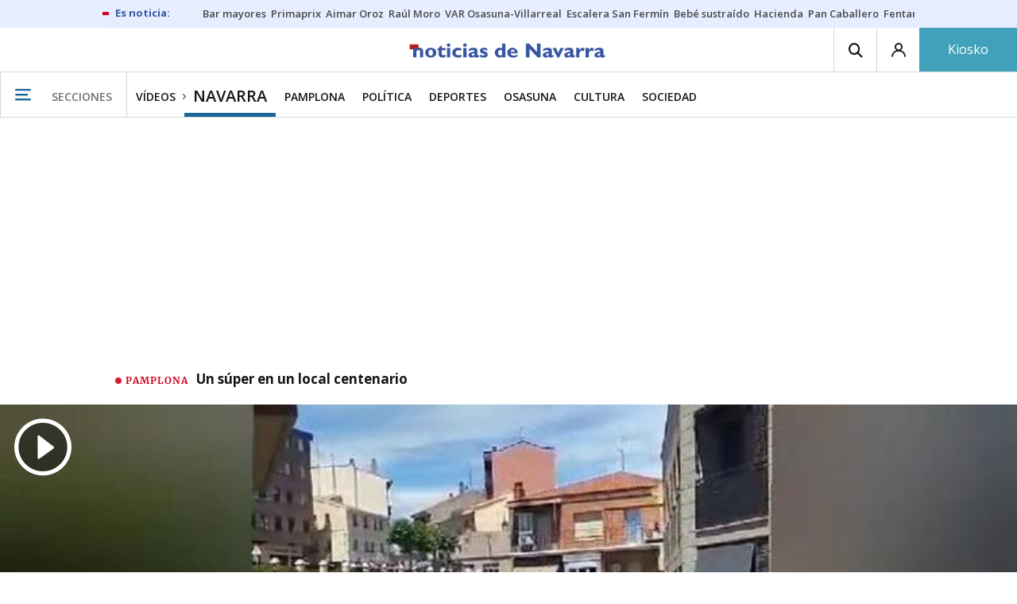

--- FILE ---
content_type: text/html; charset=UTF-8
request_url: https://www.noticiasdenavarra.com/videos/general/navarra/2024/06/17/viana-muestra-apoyo-plantilla-mondelez-8367564.html
body_size: 117804
content:
<!-- timezone: Europe/Madrid --><!-- x-device: desktop --><!-- mobileDetected: no --><!-- channel: master --><!doctype html>
<html lang="es" class="navarra">
<head>
    <meta content="IE=edge" http-equiv="X-UA-Compatible">
    <meta content="IE=EmulateIE9" http-equiv="X-UA-Compatible">
    <meta charset="utf-8">
    <meta name="viewport" content="width=device-width, initial-scale=1.0">
    <meta name="Generator" content="bCube ">
            
    <title
    >
    Viana muestra su apoyo a la plantilla de Mondelez
            </title>
        <link
            rel="canonical"
            href="https://www.noticiasdenavarra.com/videos/general/navarra/2024/06/17/viana-muestra-apoyo-plantilla-mondelez-8367564.html"
    >
    
        <meta
            property="article:modified_time"
            content="2024-06-17T11:57:51+02:00"
    >
    
        <meta
            property="article:published_time"
            content="2024-06-17T11:57:51+02:00"
    >
    
        <meta
            property="article:section"
            content="Navarra"
    >
    
        <meta
            property="article:tag"
            content="galletas Oreo"
    >
    
        <meta
            property="article:tag"
            content="plantilla"
    >
    
        <meta
            property="article:tag"
            content="Mondelez"
    >
    
        <meta
            name="author"
            content="DIARIO DE NOTICIAS"
    >
    
        <meta
            http-equiv="Content-Type"
            content="text/html; charset=UTF-8"
    >
    
        <meta
            name="description"
            content="La localidad de Viana ha escuchado las reivindicaciones de esta plantilla, compuesta por unos 400 empleados y empleadas, y ha salido a la calle a mostrar su apoyo."
    >
    
        <meta
            property="fb:app_id"
            content="5605744192803450"
    >
    
        <meta
            property="fb:pages"
            content="108377097420"
    >
    
        <meta
            name="generator"
            content="BBT bCube NX"
    >
    
        <meta
            name="keywords"
            content="viana, muestra, apoyo, plantilla, mondelez"
    >
    
        <meta
            property="og:description"
            content="La localidad de Viana ha escuchado las reivindicaciones de esta plantilla, compuesta por unos 400 empleados y empleadas, y ha salido a la calle a mostrar su apoyo."
    >
    
        <meta
            property="og:image"
            content="https://estaticosgn-cdn.deia.eus/clip/c9cade33-d6c9-441a-870f-d0f8288a35ef_16-9-aspect-ratio_default_0_x345y305.jpg"
    >
    
        <meta
            property="og:image:height"
            content="495"
    >
    
        <meta
            property="og:image:width"
            content="880"
    >
    
        <meta
            property="og:site_name"
            content="Diario de Noticias de Navarra"
    >
    
        <meta
            property="og:title"
            content="Viana muestra su apoyo a la plantilla de Mondelez"
    >
    
        <meta
            property="og:type"
            content="article"
    >
    
        <meta
            property="og:url"
            content="https://www.noticiasdenavarra.com/videos/general/navarra/2024/06/17/viana-muestra-apoyo-plantilla-mondelez-8367564.html"
    >
    
        <meta
            name="publisher"
            content="Diario de Noticias de Navarra"
    >
    
        <meta
            name="robots"
            content="index,follow"
    >
    
        <meta
            name="twitter:card"
            content="summary_large_image"
    >
    
        <meta
            name="twitter:description"
            content="La localidad de Viana ha escuchado las reivindicaciones de esta plantilla, compuesta por unos 400 empleados y empleadas, y ha salido a la calle a mostrar su apoyo."
    >
    
        <meta
            name="twitter:image"
            content="https://estaticosgn-cdn.deia.eus/clip/c9cade33-d6c9-441a-870f-d0f8288a35ef_16-9-aspect-ratio_default_0_x345y305.jpg"
    >
    
        <meta
            name="twitter:title"
            content="Viana muestra su apoyo a la plantilla de Mondelez"
    >
    
        <link
            rel="shortcut icon"
            href="https://www.noticiasdenavarra.com/favicon.ico"
            type="image/x-icon"
    >
    
        <link
            rel="shortcut icon"
            href="https://www.noticiasdenavarra.com/favicon.png"
    >
    
        <link
            rel="apple-touch-icon"
            href="https://www.noticiasdenavarra.com/apple-touch-icon.png"
    >
    
        <link
            rel="amphtml"
            href="https://www.noticiasdenavarra.com/videos/general/navarra/2024/06/17/viana-muestra-apoyo-plantilla-mondelez-8367564.amp.html"
    >
    
            
    <link rel="preload" as="font" type="font/woff" crossorigin="anonymous" href="https://estaticos-cdn.noticiasdenavarra.com/fonts/noticias-icons.woff" />


            <link href="https://fonts.googleapis.com/css2?family=Bree+Serif&family=Manuale:ital,wght@0,400;0,600;1,400;1,700&family=Montserrat:wght@400;700&family=Open+Sans:wght@300;400;600;700&family=Playfair+Display&family=Roboto+Condensed:wght@400;700&family=Roboto:wght@400;700&family=Source+Code+Pro&display=swap" rel="stylesheet" rel="preload">
                <link href="https://estaticos-cdn.noticiasdenavarra.com/css/base.css?id=2449e3f9c4e1397b5554" rel="stylesheet" />
        <link href="https://estaticos-cdn.noticiasdenavarra.com/cssFonts/typography.css?id=77c85b322e8ffc92611b" rel="stylesheet" />
        <link href="https://estaticos-cdn.noticiasdenavarra.com/css/app.css?id=589efe264ce6f8557919" rel="stylesheet" />
        <link href="https://estaticos-cdn.noticiasdenavarra.com/css/header.css?id=59875a4583c26bc9124f" rel="stylesheet" />
        <link href="https://estaticos-cdn.noticiasdenavarra.com/css/footer.css?id=44c3471cc1c5a1a5e8d8" rel="stylesheet" rel="preload" />
    
    <link rel="preconnect" href="https://estaticos-cdn.noticiasdenavarra.com" />
<link rel="preconnect" href="//www.googletagmanager.com" />
<link rel="preconnect" href="//sb.scorecardresearch.com" />
<link rel="preconnect" href="//www.google-analytics.com" />
<link rel="preconnect" href="//analytics.prensaiberica.es" />
<link rel="preconnect" href="//ping.chartbeat.net" />
<link rel="preconnect" href="//connect.facebook.net" />

    
        <link rel="alternate" title="Navarra" href="/rss/section/20145/" type="application/rss+xml" />

                <script type="application/ld+json">{"@context":"https:\/\/schema.org","@type":"VideoObject","name":"Viana muestra su apoyo a la plantilla de Mondelez","contentUrl":"https:\/\/www.noticiasdenavarra.com\/videos\/general\/navarra\/2024\/06\/17\/viana-muestra-apoyo-plantilla-mondelez-8367564.html","thumbnailUrl":"https:\/\/estaticosgn-cdn.deia.eus\/clip\/c9cade33-d6c9-441a-870f-d0f8288a35ef_16-9-aspect-ratio_default_0_x345y305.jpg","url":"https:\/\/estaticosgn-cdn.deia.eus\/gn\/public\/videoquality\/2024\/0617\/09\/viana-muestra-su-apoyo-a-la-plantilla-de-mondelez-2.mp4","author":{"@type":"Person","name":"DIARIO DE NOTICIAS","description":"DIARIO DE NOTICIAS","url":"https:\/\/www.noticiasdenavarra.com\/autores\/diario-de-noticias.html"},"uploadDate":"2024-06-17T11:57:51+02:00","datePublished":"2024-06-17T11:57:51+02:00","dateModified":"2024-06-17T11:57:51+02:00","publisher":{"@type":"Organization","name":"Diario de Noticias de Navarra","url":"https:\/\/www.noticiasdenavarra.com","sameAs":["https:\/\/www.twitter.com\/noticiasnavarra","https:\/\/www.facebook.com\/NoticiasNavarra","https:\/\/www.instagram.com\/noticiasnavarra_oficial","https:\/\/www.linkedin.com\/\/company\/noticias-de-navarra\/"],"logo":{"@type":"ImageObject","url":"https:\/\/www.noticiasdenavarra.com\/images\/logo-navarra.png","name":"Diario de Noticias de Navarra"}},"contentLocation":[{"@type":"Place","address":{"@type":"PostalAddress","addressLocality":"Viana","addressRegion":"Estella y Merindad"}}],"description":"La localidad de Viana ha escuchado las reivindicaciones de esta plantilla, compuesta por unos 400 empleados y empleadas, y ha salido a la calle a mostrar su apoyo.","mainEntityOfPage":"Diario de Noticias de Navarra"}</script>
    
    
    
            
    
    <script type="text/javascript">

        var url = window.location.href;
        var previous = (document.referrer.indexOf(window.location.hostname.split('.').slice(-2).join('.')) != -1) ? document.referrer.split('?')[0]: undefined;
        var name = (window.location.hostname.match(/^www/)) ? window.location.hostname.split('.').slice(1,2).join() : window.location.hostname.split('.').slice(0,1).join();
        var { hostname, pathname } = new URL(url);
        var domain = hostname.substring(hostname.lastIndexOf(".", hostname.lastIndexOf(".") - 1) + 1);
        var params = (window.location.search+window.location.hash) ? window.location.search+window.location.hash: undefined;
        if (params === "") {
            params = undefined;
        }

        window.dataLayer = window.dataLayer || [];

        var dataLayerEvents = {
                "event" : "pageview",
                "ads" : {
                    "enabled" : "1",
                    "positions" : undefined
                },
                "campaign" : {
                    "medium" : undefined,
                    "name" : undefined,
                    "source" : undefined
                },
                "content" : {
                    "access" : "abierto",
                    "branded" : "0",
                    "category" : "ed-local",
                    "date" : {
                        "modification" : "2024-06-17T11:57:51+02:00",
                        "publication" : "2024-06-17T11:57:51+02:00",
                        "publication_short" : "2024-06-17"
                    },
                    "front" : "1" ?? "0",
                "id" : "8367564",
                "language": "castellano",
                "local" : {
                    "city" : "viana",
                    "province" : "navarra",
                    "region" : "estella y merindad"
                },
                "local_is" : "1",
                "multimedia" : "video",
                "origin" : "bcube",
                "person" : {
                    "author" : "diario de noticias",
                    "editor" : "enavarro@noticiasdenavarra.com",
                    "signin" : undefined
                },
                "place" : undefined,
                "pretitle" : undefined,
                "read" : {
                    "time" : "7"
                },
                "related" : "0" ,
                "search" : undefined,
                "section" : {
                    "level_1" : "videos",
                    "level_2" : "navarra",
                    "level_3" : undefined,
                    "secondary": undefined
                },
                "social" : "0",
                "tag" : "mondelez|plantilla",
                "tag_internal" : "home",
                "type" : {
                    "cms" : "video"
                },
                "words" : "29"
            },
            "page" : {
            "canonical": "https://www.noticiasdenavarra.com/videos/general/navarra/2024/06/17/viana-muestra-apoyo-plantilla-mondelez-8367564.html" ?? url,
                "h1" : "Viana muestra su apoyo a la plantilla de Mondelez",
                "referrer" : document.referrer,
                "response" : "200",
            "url" : {
                "complete" : url,
                    "domain" : domain,
                    "hostname" : hostname,
                    "parameters" : params,
                    "path" : pathname,
                    "previous" : previous
            },
            "view_id": Date.now().toString()
        },
        "product" : {
            "platform" : "web",
                "brand" : "noticias de navarra",
            "name": name
        },
        "video" : {
            "author" : "diario de noticias",
            "origin" : "propios",
            "title" : "viana muestra su apoyo a la plantilla de mondelez",
            "type" : "propio"
        }
        };

        
        window.dataLayer.push(dataLayerEvents)
    </script>

        <script lang="js">
var app = window.app || {};
app.utils = (function (module) {
    if (typeof Array.isArray === 'undefined') {
        Array.isArray = function(obj) {
            return Object.prototype.toString.call(obj) === '[object Array]';
        };
    }
    if (!Array.prototype.flat) {
        Object.defineProperty(Array.prototype, 'flat', {
            configurable: true,
            value: function flat () {
                var depth = isNaN(arguments[0]) ? 1 : Number(arguments[0]);

                return depth ? Array.prototype.reduce.call(this, function (acc, cur) {
                    if (Array.isArray(cur)) {
                        acc.push.apply(acc, flat.call(cur, depth - 1));
                    } else {
                        acc.push(cur);
                    }

                    return acc;
                }, []) : Array.prototype.slice.call(this);
            },
            writable: true
        });
    }

    function FlagManager(flagNames) {
        var self = this;
        self.flags = {};
        if (Array.isArray(flagNames)) {
            for (var i = 0; i < flagNames.length; i++) {
                self.flags[flagNames[i]] = 2 << i;
            }
        } else if (typeof flagNames === 'object') {
            var i = 0;
            for (var p in flagNames) {
                if (flagNames.hasOwnProperty(p)) {
                    self.flags[flagNames[p]] = 2 << i;
                    i++;
                }
            }
        }
        self.value = 0;
        self.subscribers = {};

        function getFlag(flag) {
            if (Array.isArray(flag)) {
                return flag.reduce(function (result, f) {
                    return result | getFlag(f);
                }, 0);
            }
            return self.flags[flag] || flag || 0;
        }

        self.get = function (flag) {
            flag = getFlag(flag);
            return (self.value & flag) === flag;
        };
        self.set = function (flag) {
            self.value |= (getFlag(flag));
            setTimeout(function () {
                Object.keys(self.subscribers)
                    .map(function (mask) {
                        if (self.get(parseInt(mask))) {
                            self.subscribers[mask].forEach(function (cb) {
                                cb();
                            });
                            delete self.subscribers[mask];
                        }
                    }.bind(self));
            }.bind(self), 0);
        };
        self.subscribe = function (mask, callBack) {
            mask = getFlag(mask);
            if (parseInt(mask) && typeof callBack === 'function') {
                if (self.get(mask)) return callBack();
                self.subscribers[mask] = (self.subscribers[mask] || []);
                self.subscribers[mask].push(callBack);
            }
        };
    }
    module.FlagManager = FlagManager;

    function BufferQueue(flushCallback, initialBuffer) {
        var self = this;
        self.flush = flushCallback;
        self.buffer = initialBuffer || [];
        self.isReady = false;

        self.doFlush = function () {
            if (self.buffer.length === 0) return;
            var elements = self.buffer.splice(0, self.buffer.length);
            self.flush(elements);
        };
        self.ready = function () {
            self.isReady = true;
            self.doFlush();
        };
        self.push = function (element) {
            self.buffer.push(element);
            if (self.isReady) self.doFlush();
        };
    }
    module.BufferQueue = BufferQueue;

    module.getCookie = function (name) {
        var value = '; ' + document.cookie;
        var parts = value.split('; ' + name + '=');
        if (parts.length === 2) {
            return parts.pop()
                .split(';')
                .shift();
        }
    };
    module.setCookie = function setCookie(name, value, options) {
        let updatedCookie = encodeURIComponent(name) + "=" + encodeURIComponent(value);

        options = options || {};
        for (var optionKey in options) {
            if (options.hasOwnProperty(optionKey)) {
                updatedCookie += '; ' + optionKey;
                let optionValue = options[optionKey];
                if (optionValue !== true) {
                    updatedCookie += '=' + optionValue;
                }
            }
        }
        document.cookie = updatedCookie;
    };

    module.URLSearchParams = window.URLSearchParams || function () {
        return {
            has: function () {
                return false;
            },
        };
    };

    module.getViewportHeight = function () {
        return Math.max(document.documentElement.clientHeight, window.innerHeight || 0);
    };

    module.getViewportWidth = function () {
        return Math.max(document.documentElement.clientWidth, window.innerWidth || 0);
    };

    module.getScreenWidth = function (def) {
        return screen ? screen.width : (def || 0);
    };

    return module;
})(app.utils || {});
</script>
            
<script type="text/javascript">
    window.cmp_config = {
        name: "Noticias de Navarra",
        privacyURL: "https://www.noticiasdenavarra.com/politica-privacidad/",
        langs: ['es'],
        lang: 'es',
        noticeTxt: {
            es: "Nosotros y nuestros socios utilizamos tecnolog&iacute;as, como las cookies, y procesamos datos personales, como las direcciones IP y los identificadores de cookies, para personalizar los anuncios y el contenido seg&uacute;n sus intereses, medir el rendimiento de los anuncios y el contenido y obtener informaci&oacute;n sobre las audiencias que vieron los anuncios y el contenido. Haga clic a continuaci&oacute;n para autorizar el uso de esta tecnolog&iacute;a y el procesamiento de sus datos personales para estos fines. Puede cambiar de opini&oacute;n y cambiar sus opciones de consentimiento en cualquier momento al regresar a este sitio."
        },
        okbtn: {
            es: "Acepto"
        },
        infobtn: {
            es: "M&aacute;s informaci&oacute;n"
        },
        position: 'popup',
    };
</script>
<script type="text/javascript" src="https://trafico.prensaiberica.es/cmp/min/partner.js"></script>
<link href="https://sdk.privacy-center.org/85b004e1-73f5-4874-bf8a-eebcd1de6b43/loader.js" rel="preload" as="script" fetchpriority="high" />
<script async type="text/javascript"
        src="https://securepubads.g.doubleclick.net/tag/js/gpt.js"></script>

            <link href="https://trafico.prensaiberica.es/adm/min/pb_wrapper/pbwrapper.js" rel="preload" as="script" />
        <link href="https://trafico.prensaiberica.es/adm/min/pb_wrapper/prebid.js" rel="preload" as="script" />
                <link href="https://c.amazon-adsystem.com/aax2/apstag.js" rel="preload" as="script" />
    
    <script lang="js">
        // Defaults...
        var app = window.app || {};
        var googletag = window.googletag || { cmd: [] };
        var cX = window.cX || { callQueue: [] };
        var gptadslots = [];
        var initialSlots = [];

        app.ads = (function (module) {

            if (window.location.hash === '#debug-ads') {
                module.logs = {
                    log: console.log.bind(console, '%c[PUBLICIDAD]', 'color:green'),
                    error: console.error.bind(console, '%c[PUBLICIDAD]', 'color:green'),
                    group: console.group.bind(console),
                    groupEnd: console.groupEnd.bind(console),
                }
            } else {
                var doNothing = function () {
                };
                module.logs = {
                    log: doNothing,
                    error: doNothing,
                    group: doNothing,
                    groupEnd: doNothing,
                };
            }

            var flags = {
                ADS_INITIALIZED: 'ADS_INITIALIZED',
                CMP_READY: 'CMP_READY',
                GOOGLETAG_LOADED: 'GOOGLETAG_LOADED',
                PHOTOGALLERY_MOBILE: 'PHOTOGALLERY_MOBILE',
                DOM_READY: 'DOM_READY',
            };
            var flagManager = new app.utils.FlagManager(flags);

            // Tipos de usuarios. Son potencias de 2 para poder hacer máscaras de bits.
            var userTypes = {
                NONE: 0,        // Tipo de usuario por defecto.
                ANONYMOUS: 1,   // Usuarios no registrados.
                REGISTERED: 2,  // Usuarios registrados pero no suscriptores.
                SUBSCRIBER: 4,  // Usuarios registrados y con alguna suscripción activa. Este tipo solo estará disponible en medias premium.
            };

            var slotTargetings = {
                leftSky: 'cpm_si',
                rightSky: 'cpm_sd',
                footer: 'cpm_fmega',
                header: 'cpm_m',
            };
            var footerAdId = false;
            var headerAdId = false;
            function initializePubadsEventListeners() {
                googletag.pubads().addEventListener('slotVisibilityChanged', function (event) {
                    if (event.isEmpty) return;
                    var targeting = event.slot.getTargeting('p')[0];
                    if (targeting === slotTargetings.footer && event.inViewPercentage > 50) {
                        var closeButton = document.querySelector('[data-megabanner-close]');
                        setTimeout(function () { closeButton && (closeButton.style.display = 'block'); }, 1500);
                    }
                });
                googletag.pubads().addEventListener('slotRenderEnded', function (event) {
                    if (event.isEmpty) return;

                    var targeting = event.slot.getTargeting('p')[0];
                    if (targeting === slotTargetings.footer) {
                        var closeButton = document.querySelector('[data-megabanner-close]');
                        var fmegaPiano = document.getElementById('fmegaPiano');
                        if (fmegaPiano) {
                            fmegaPiano.style.display = 'none';
                            if (closeButton) {
                                closeButton.addEventListener('click', function () {
                                    fmegaPiano.style.display = 'block';
                                });
                            }
                        }
                    } else if (targeting === slotTargetings.leftSky || targeting === slotTargetings.rightSky) {
                        document.getElementsByClassName('sky')[0].classList.add('ad-sky--afterhead');
                    }
                });

                if (module.device === 'mobile' && headerAdId && !document.body.classList.contains('sk--photogallery')) {
                    module.logs.log('Vamos a intentar poner el baner de cabecera en el footer si no hay publi ahí.')
                    if (footerAdId) {
                        googletag.pubads().addEventListener('slotRenderEnded', function (event) {
                            var targeting = event.slot.getTargeting('p')[0];
                            if (targeting === slotTargetings.footer && event.isEmpty) {
                                module.logs.log('El footer está vacío!!!')
                                setHeaderAdAsMegabanner(headerAdId);
                            }
                        });
                    } else {
                        module.logs.log('No se ha cargado footer!!!');
                        setHeaderAdAsMegabanner(headerAdId);
                    }
                }

                if (headerAdId && footerAdId) {
                    const headerAd = document.getElementById(headerAdId);
                    const footerAd = document.getElementById(footerAdId);

                    if (headerAd && footerAd && footerAd.parentElement) {
                        document.addEventListener('scroll', function () {
                            let rect = headerAd.getBoundingClientRect()
                            if (rect.bottom >= 0) {
                                footerAd.parentElement.style.display = 'none'
                            } else {
                                footerAd.parentElement.style.display = 'block'
                            }
                        });
                    }
                }
            }

            function setHeaderAdAsMegabanner(headerAdId) {
                var ad = document.getElementById(headerAdId);
                if (!ad) return;
                var adParent = ad.parentNode;
                var adGrandparent = adParent.parentNode;
                if (!adGrandparent.classList.contains('megabanner')) {                    adGrandparent.className = 'megabanner';
                    adGrandparent.removeAttribute('style')
                    adParent.className = 'megabanner__wrapper wrapper';
                    adParent.removeAttribute('style');
                    googletag.pubads().addEventListener('slotVisibilityChanged', function (event) {
                        var targeting = event.slot.getTargeting('p')[0];
                        if (targeting === slotTargetings.header && event.inViewPercentage > 50) {
                            var closeButtons = document.querySelectorAll('[data-commercial-up-close]');
                            closeButtons.forEach(function(closeButton){
                                setTimeout(function () { closeButton && (closeButton.style.display = 'block'); }, 1500);
                            })

                        }
                    });
                } else {
                    googletag.pubads().addEventListener('slotVisibilityChanged', function (event) {
                        var targeting = event.slot.getTargeting('p')[0];
                        if (targeting === slotTargetings.header && event.inViewPercentage > 50) {
                            var closeButtons = document.querySelectorAll('[data-megabanner-close]');
                            closeButtons.forEach(function(closeButton){
                                setTimeout(function () { closeButton && (closeButton.style.display = 'block'); }, 1500);
                            })

                        }
                    });
                }
            }

            function addCTMToVideos() {
                document.addEventListener('DOMContentLoaded', function () {
                    var videos = document.querySelectorAll('[data-ad-tag-url]');
                    videos.forEach(function (element) {
                        var adTagUrl = element.dataset.adTagUrl;
                        if (adTagUrl) {
                            element.dataset.adTagUrl = adTagUrl + '&npa=1';
                        }
                    });
                });
            }

            module.adMap = {"id":1000016,"name":"all - web - videogaler\u00eda","geos":["viana"],"tags":["mondelez","plantilla","galletas-oreo"],"adUnit":"nav\/multimedia\/galeria-videos\/noticia","page":"8367564","networkCode":"138855687","headerBiddingType":"_multimedia","sensitiveContent":false,"compliant":"yes","slots":[{"id":1000005,"elementId":"728-7","name":"all - web - cpm_m","slot":"728","targeting":[{"key":"p","value":"cpm_m","uuid":"7e88fd1d-6b07-46a9-99f9-405df0d8c8bf"}],"sizes":[[1,1]],"type":"nacional","mapping":[{"key":[990,0],"value":[[1,1],[728,90],[980,90],[980,180],[728,250],[990,90],[980,200],[980,250],[990,200],[990,250],[970,90],[970,250],[990,45],[990,50],[980,45],[980,50],"fluid"]},{"key":[980,0],"value":[[1,1],[728,90],[980,90],[980,180],[728,250],[980,200],[980,250],[970,90],[970,250],[980,45],[980,50],[320,50],[320,53],[320,100],[300,50],[300,53],[300,100],"fluid"]},{"key":[970,0],"value":[[1,1],[728,90],[728,250],[970,90],[970,250],[320,50],[320,53],[320,100],[300,50],[300,53],[300,100],"fluid"]},{"key":[728,0],"value":[[1,1],[728,90],[728,250],[320,50],[320,53],[320,100],[300,50],[300,53],[300,100],"fluid"]},{"key":[0,0],"value":[[1,1],[320,50],[320,53],[320,100],[300,50],[300,53],[300,100],"fluid"]}],"mappingByWidth":{"990":[[1,1],[728,90],[980,90],[980,180],[728,250],[990,90],[980,200],[980,250],[990,200],[990,250],[970,90],[970,250],[990,45],[990,50],[980,45],[980,50],"fluid"],"980":[[1,1],[728,90],[980,90],[980,180],[728,250],[980,200],[980,250],[970,90],[970,250],[980,45],[980,50],[320,50],[320,53],[320,100],[300,50],[300,53],[300,100],"fluid"],"970":[[1,1],[728,90],[728,250],[970,90],[970,250],[320,50],[320,53],[320,100],[300,50],[300,53],[300,100],"fluid"],"728":[[1,1],[728,90],[728,250],[320,50],[320,53],[320,100],[300,50],[300,53],[300,100],"fluid"],"0":[[1,1],[320,50],[320,53],[320,100],[300,50],[300,53],[300,100],"fluid"]},"outOfPage":false,"scroll":null,"enabledForSubscribers":true,"enabledForRegistered":true,"enabledForAnonymous":true,"enabledForBitMask":7,"lazyLoaded":false},{"id":1000020,"elementId":"cpm_fmega-3","name":"all - web - cpm_fmega","slot":"cpm_fmega","targeting":[{"key":"p","value":"cpm_fmega","uuid":"f3bc9cb7-9d26-4646-9e80-1c31b1e82579"}],"sizes":[[1,1]],"type":"local","mapping":[{"key":[990,0],"value":[[1,1],[728,90],[980,90],[990,90],[970,90],[990,45],[990,50],[980,45],[980,50],[970,50],"fluid"]},{"key":[980,0],"value":[[1,1],[728,90],[980,90],[970,90],[980,45],[980,50],[970,50],"fluid"]},{"key":[970,0],"value":[[1,1],[728,90],[970,90],[970,50],"fluid"]},{"key":[728,0],"value":[[1,1],[728,90],[320,50],[320,53],[320,100],"fluid"]},{"key":[0,0],"value":[[1,1],[320,50],[320,53],[320,100],"fluid"]}],"mappingByWidth":{"990":[[1,1],[728,90],[980,90],[990,90],[970,90],[990,45],[990,50],[980,45],[980,50],[970,50],"fluid"],"980":[[1,1],[728,90],[980,90],[970,90],[980,45],[980,50],[970,50],"fluid"],"970":[[1,1],[728,90],[970,90],[970,50],"fluid"],"728":[[1,1],[728,90],[320,50],[320,53],[320,100],"fluid"],"0":[[1,1],[320,50],[320,53],[320,100],"fluid"]},"outOfPage":false,"scroll":1500,"enabledForSubscribers":false,"enabledForRegistered":true,"enabledForAnonymous":true,"enabledForBitMask":3,"lazyLoaded":false},{"id":1000002,"elementId":"300dcha-7","name":"all - web - cpm_r_dcha","slot":"300dcha","targeting":[{"key":"p","value":"cpm_r_dcha","uuid":"561aef3a-4f0a-4968-b5f9-2731b4bb68fc"}],"sizes":[[1,1]],"type":"nacional","mapping":[{"key":[768,0],"value":[[1,1],[300,250],[300,300],[300,600],"fluid"]},{"key":[0,0],"value":[[1,1],[300,600],[336,280],[320,480],[300,250],[300,300],[250,250],[300,100],"fluid"]}],"mappingByWidth":{"768":[[1,1],[300,250],[300,300],[300,600],"fluid"],"0":[[1,1],[300,600],[336,280],[320,480],[300,250],[300,300],[250,250],[300,100],"fluid"]},"outOfPage":false,"scroll":null,"enabledForSubscribers":true,"enabledForRegistered":true,"enabledForAnonymous":true,"enabledForBitMask":7,"lazyLoaded":false}],"disableAdsInImage":"no","disableNoAdserverAds":"no","disablePrebidLoad":false,"disableApstagLoad":false,"disableRefreshAd":false,"lazyLoadSensibilityDesktop":1,"lazyLoadSensibilityMobile":2};
            module.premiumEnabled = 0;
            module.isPremiumContent = 0;
            module.screenWidth = app.utils.getScreenWidth();
            module.device = (module.screenWidth <= 500) ? 'mobile' : 'desktop';
            module.lazyLoadSensibility = ((module.screenWidth <= 500)
                ? module.adMap.lazyLoadSensibilityMobile
                : module.adMap.lazyLoadSensibilityDesktop) || 0;
            module.lazyLoadSensibilityPx = module.lazyLoadSensibility
                ? (module.lazyLoadSensibility + 1) * app.utils.getViewportHeight()
                : 0;
            module.renderQueue = new app.utils.BufferQueue(module.adMap.disableRefreshAd
                ? function () {}
                : function (ads) {
                    ads = ads.flat();
                    googletag.cmd.push(function () {
                        googletag.pubads().refresh(ads);
                        ads.map(function (ad) {
                            module.logs.log('Pintando slot: ', ad.getSlotElementId());
                        });
                    });
                }.bind(this));
            module.onLoad = new app.utils.BufferQueue(
                function (callbacks) {
                    callbacks.map(function (callback) {
                        callback(module);
                    });
                }.bind(this),
                module.onLoad);

            var userInfo = { type: userTypes.ANONYMOUS, u: null };
            if (typeof app.utils.getCookie("__tac") != 'undefined' && app.utils.getCookie("__tac").length > 0) {
                if (!module.premiumEnabled) {
                    userInfo.type = userTypes.REGISTERED;
                    userInfo.u = 'r';
                } else {
                    userInfo.type = userTypes.SUBSCRIBER;
                    userInfo.u = 's';
                }
            } else if (typeof app.utils.getCookie("__utp") != 'undefined' && app.utils.getCookie("__utp").length > 0) {
                userInfo.type = userTypes.REGISTERED;
                userInfo.u = 'r';
            }

            userInfo.hasAccess = !module.isPremiumContent || userInfo.type > (module.premiumEnabled ? userTypes.REGISTERED : userTypes.ANONYMOUS);
            module.user = userInfo;

            module.removePosition = function (position) {
                module.logs.log('remove not initialized position', position.elementId);
                document.querySelectorAll('[data-ad-position-baldomero="' + position.elementId + '"]').forEach(function (element) {
                    module.logs.log('Se elimina el hueco de publicidad de la posición', position.elementId);
                    element.dataset.adPositionBaldomero += '--removed';
                    element.dataset.adPositionCount = (+element.dataset.adPositionCount || 1) - 1;
                    if(+element.dataset.adPositionCount === 0) element.classList.add('baldomero');
                });
            };

            module.isPositionActive = function isPositionActive(position) {
                return (position.enabledForBitMask & module.user.type) === module.user.type;
            };

            /**
             * Devuelve una función que calcula la altura a la que se encuentra una posición de publicidad en cada momento.
             * @param {string} elementId
             * @return {function(): {absoluteTop: number, renderAt: number }}
             */
            function buildPositionOffsetGetterFunction(elementId) {
                var element = document.getElementById(elementId);
                if (!element) {
                    return function () {
                        return {absoluteTop: 0, renderAt: 0};
                    };
                }

                return function () {
                    var box = element.getBoundingClientRect();
                    var absoluteTop = box.top + window.scrollY;
                    var renderAt = absoluteTop - module.lazyLoadSensibilityPx;
                    return {absoluteTop: absoluteTop, renderAt: renderAt};
                };
            }

            module.handleLazyLoadedPosition = function handleLazyLoadedPosition(slot) {
                var elementId = slot.getSlotElementId();
                var getPositionOffset = buildPositionOffsetGetterFunction(elementId);

                var offset = getPositionOffset().renderAt;
                if (offset <= 0
                    || document.body.scrollTop > offset
                    || document.documentElement.scrollTop > offset
                ) {
                    module.logs.log('La posición ' + elementId + ' debería cargarse perezosamente, pero su offset es menor que la sensibilidad configurada:', offset);
                    if (module.adMap.disablePrebidLoad) {
                        module.renderQueue.push(slot);
                    } else {
                        module.logs.log('Pintando slot: ', elementId);
                        pbjs.que.push(function () { pbjs.refreshAds([elementId]); });
                    }
                } else {
                    module.logs.log('La posición ' + elementId + ' será cargada perezosamente a ' + offset + 'px');
                    module.handleScrolledPosition(slot, getPositionOffset);
                }
            };

            function renderCpmFmega(renderPositionAt = 0) {
                const adCpmFmegaQuery = document.querySelectorAll('[id$="-div-gpt-ad_cpm_fmega"]:not(:empty)');
                if (!adCpmFmegaQuery.length) {
                    return;
                }

                const megabannerContainer = adCpmFmegaQuery[0].closest('.megabanner');
                const lastScrollTop = window.lastScrollTop || 0;
                const currentScrollTop = document.body.scrollTop || document.documentElement.scrollTop;
                if (currentScrollTop < renderPositionAt) {
                    megabannerContainer.classList.remove('megabanner--showing');
                    return;
                }

                megabannerContainer.classList.add('megabanner--showing');
                const bannerHeight = adCpmFmegaQuery[0].offsetHeight;
                // Scrolling down
                if (lastScrollTop < currentScrollTop) {
                    megabannerContainer.style.bottom = 0;
                } else { // Scrolling up
                    megabannerContainer.style.bottom = `${bannerHeight / 2 * -1}px`;
                }
                window.lastScrollTop = currentScrollTop;
            }

            /**
             * @param slot El slot de publicidad que debemos inicializar.
             * @param {function(): { absoluteTop: number, renderAt: number }} getPositionOffset Función que devuelve la altura a la que se debe pintar la publicidad.
             */
            module.handleScrolledPosition = function handleScrolledPosition(slot, getPositionOffset) {
                document.addEventListener('scroll', function listener() {
                    const positionBox = getPositionOffset();
                    const renderPositionAt = positionBox.renderAt;
                    var scrollY = document.body.scrollTop || document.documentElement.scrollTop;
                    if (scrollY > renderPositionAt) {
                        module.logs.group('Se ha llegado al scroll necesario para pintar ' + slot.getSlotElementId());
                        module.logs.log(' - El slot se encuentra a ' + positionBox.absoluteTop + 'px de altura.');
                        module.logs.log(' - La sensibilidad del lazy load es ' + module.lazyLoadSensibility + ' viewport(s),');
                        module.logs.log('   la altura del viewport es ' + app.utils.getViewportHeight() + 'px, ');
                        module.logs.log('   por lo que la posición se debería cargar ' + module.lazyLoadSensibilityPx + 'px antes de que entre en el viewport.');
                        module.logs.log(' - Es decir, la posición se debería cargar en el scroll ' + renderPositionAt);
                        module.logs.log(' - El scroll actual es ' + scrollY + 'px');
                        module.logs.groupEnd();
                        if (module.adMap.disablePrebidLoad) {
                            module.renderQueue.push(slot);
                        } else {
                            module.logs.log('Pintando slot: ', slot.getSlotElementId());
                            pbjs.que.push(function () {
                                pbjs.refreshAds([slot.getSlotElementId()]);
                            });
                        }
                        document.removeEventListener('scroll', listener, true);

                        const targeting = slot.getTargeting('p')[0];
                        if (targeting === slotTargetings.footer) {
                            document.querySelectorAll('[id$="-div-gpt-ad_cpm_fmega"]')[0].closest('.megabanner').classList.add('megabanner--showing');
                            document.addEventListener('scroll', function() {
                                renderCpmFmega(renderPositionAt);
                            });
                        }
                    }
                }, true);
            };

            module.handleHtmlPositions = function handleHtmlPositions() {
                document.querySelectorAll('[data-html-ad-enabled-for-bit-mask]')
                    .forEach(function (element) {
                        var bitMask = parseInt(element.dataset.htmlAdEnabledForBitMask) || 0;
                        if ((bitMask & module.user.type) === module.user.type) {
                            return;
                        }
                        var parts = element.id.split('_');
                        module.removePosition({ elementId: parts[parts.length - 1] });
                    });
            };

            var slotIdPrefix = (app.utils.getScreenWidth(800) < 768) ? 'movil-' : 'pc-';
            module.handlePosition = function (position) {
                if (!module.isPositionActive(position)) {
                    return module.removePosition(position);
                }

                module.logs.group('Inicializando ' + position.slot + ' para usuarios ' + position.enabledForBitMask);
                try {
                    var positionId = slotIdPrefix + 'div-gpt-ad_' + position.elementId;
                    var element = document.getElementById(positionId);
                    if (!element) {
                        module.logs.log('No hemos encontrado el div con id', positionId, position);
                        return module.removePosition(position);
                    }

                    positionId = positionId.replace(position.elementId, position.slot);
                    element.id = positionId;

                    var adUnitPath = '/' + module.adMap.networkCode + '/' + position.type + '-' + module.adMap.adUnit;
                    var slot = position.outOfPage
                        ? googletag.defineOutOfPageSlot(adUnitPath, positionId)
                        : googletag.defineSlot(adUnitPath, position.sizes, positionId);
                    module.logs.log('Slot creado con id', positionId, 'y adUnit', adUnitPath, position.outOfPage ? 'como OutOfPage' : '');
                    if (Array.isArray(position.mapping) && position.mapping.length) {
                        var mapping = googletag.sizeMapping();
                        position.mapping.forEach(function (map) {
                            mapping.addSize(map.key, map.value);
                        });
                        slot.defineSizeMapping(mapping.build());
                        module.logs.log('Añadido sizeMapping a slot', position.mapping);
                    }
                    if (Array.isArray(position.targeting) && position.targeting.length) {
                        position.targeting.forEach(function (targeting) {
                            slot.setTargeting(targeting.key, targeting.value);
                        });
                        module.logs.log('Añadido targeting a slot', position.targeting);
                        if (slot.getTargeting('p')[0] === slotTargetings.footer) footerAdId = positionId;
                        if (slot.getTargeting('p')[0] === slotTargetings.header) headerAdId = positionId;

                    }
                    slot.addService(googletag.companionAds()).addService(googletag.pubads());
                    gptadslots.push(slot);
                    googletag.display(slot);

                    if (position.scroll) {
                        module.logs.log('La posición se pintará al hacer scroll ', position.scroll);
                        module.handleScrolledPosition(slot, function () {
                            return {absoluteTop: 0, renderAt: 500};
                        });
                    } else if (position.lazyLoaded
                        && module.lazyLoadSensibilityPx
                    ) {
                        module.handleLazyLoadedPosition(slot);
                        module.logs.log('La posición se pintará perezosamente');
                    } else {
                        initialSlots.push(slot.getSlotElementId());
                        module.logs.log('La posición se pintará inmediatamente');
                    }

                    module.logs.log('Posición inicializada correctamente', position);
                } catch (e) {
                    module.logs.error('Error al inicializar una posición de publicidad. ' +
                        'Puede que se haya cargado dos veces el mismo slot en la página.',
                        position
                    );
                    module.logs.error(e);
                }
                module.logs.groupEnd();
            };

            function initializeGAM() {
                module.logs.log('Ejecutando inicialización de GAM.');

                /* setTargeting cxense */
                try {
                    if (localStorage.getItem('pisegs')) {
                        googletag.pubads()
                            .setTargeting('CxSegments', localStorage.getItem('pisegs'));
                    }
                    if (localStorage.getItem('_mo_r1')) {
                        googletag.pubads()
                            .setTargeting('r1', localStorage.getItem('_mo_r1'));
                    }
                    if (localStorage.getItem('_mo_r2')) {
                        googletag.pubads()
                            .setTargeting('r2', localStorage.getItem("_mo_r2"))
                    }
                    if (window._mo && window._mo.urlknow && window._mo.urlknow.bs) {
                        googletag.pubads().setTargeting("bs", window._mo.urlknow.bs);
                    }
                } catch (e) {}

                try {
                    var strDat = localStorage.getItem('_mo_ipdata');
                    if(strDat) {
                        var objDat = JSON.parse(strDat);
                        if(objDat.cit) googletag.pubads().setTargeting("cc", objDat.cit);
                        if(objDat.zip) googletag.pubads().setTargeting("cz", objDat.zip);
                    }
                } catch(e){}

                try {
                    strDat = localStorage.getItem('_mo_profile');
                    if(strDat) {
                        objDat = JSON.parse(strDat);
                        if(objDat.geo) {
                            if(objDat.geo.cit) googletag.pubads().setTargeting("bc", objDat.geo.cit);
                            if(objDat.geo.zip) googletag.pubads().setTargeting("bz", objDat.geo.zip);
                        }
                    }
                } catch(e){}

                var searchParams = new app.utils.URLSearchParams(window.location.search.slice(1));
                if (searchParams.has('tagepi')) module.adMap.tags.push(searchParams.get('tagepi'));
                if (module.adMap.tags.length) googletag.pubads().setTargeting('tagepi', module.adMap.tags);
                if (module.adMap.geos.length) googletag.pubads().setTargeting('hiperlocalepi', module.adMap.geos);
                if (module.adMap.page) googletag.pubads().setTargeting('page', module.adMap.page);
                if (module.user.u) googletag.pubads().setTargeting('u', module.user.u);
                if (!module.user.hasAccess) googletag.pubads().setTargeting('tipopagina', 'pintermedia');
                googletag.pubads().setTargeting('compliant', module.adMap.compliant);

                if (!module.adMap.disableRefreshAd) {
                    googletag.pubads().enableSingleRequest();
                    googletag.pubads().enableAsyncRendering();
                    googletag.pubads().setCentering(true);
                    googletag.enableServices();
                }

                if (document.body.classList.contains('sk--photogallery')
                    && window.screen.width < 768
                ) {
                    module.logs.log('Omitimos el pintado de la publicidad porque estamos en una galería en móvil');
                } else {
                    flagManager.set(flags.PHOTOGALLERY_MOBILE);
                }
            }

            function initializeSlots() {
                module.logs.log('Ejecutando inicialización de publicidad.');
                module.adMap.slots.map(module.handlePosition);
                module.handleHtmlPositions();
                flagManager.set(flags.ADS_INITIALIZED);

                initializePubadsEventListeners();
            }

            function loadInitialSlots() {
                if (module.adMap.disablePrebidLoad) {
                    var slots = [];
                    googletag.pubads().getSlots().forEach(function (s) {
                        if (initialSlots.indexOf(s.getSlotElementId()) >= 0) {
                            slots.push(s);
                        }
                    });
                    module.renderQueue.push(slots);
                } else {
                    module.logs.log('Pintando slot: ', initialSlots);
                    pbjs.que.push(function () {
                        pbjs.loadAds(initialSlots);
                        initialSlots = [];
                    });
                }
            }

            function startBiddingProcess() {
                if (module.user.type === userTypes.SUBSCRIBER) {
                    module.adMap.disablePrebidLoad = true;
                    module.logs.log('Se omite la carga de pb.js y apstag debido a que el usuario es suscriptor.');
                    flagManager.set([flags.PREBID_LOADED]);
                    return;
                }

                if (!module.adMap.disablePrebidLoad) {
                    window.pbjs = window.pbjs || { que: [] };
                    window.hb_epi = module.adMap.adUnit.split('/')[0]
                        + '_' + (module.device)
                        + module.adMap.headerBiddingType
                        + (location.pathname === '/' ? '_portada' : '');

                    module.logs.log('Iniciando el proceso de pujas con hb_epi: ', hb_epi);

                    // Load Pbjs script
                    var s = document.createElement('script');
                    s.type = 'text/javascript';
                    s.src = "https://trafico.prensaiberica.es/adm/min/pb_wrapper/pbwrapper.js";
                    s.async = true;
                    s.onload = function () {
                        flagManager.set(flags.PREBID_LOADED);
                        module.logs.log('prebid está listo para ser usado');
                    };
                    document.head.appendChild(s);
                } else {
                    flagManager.set(flags.PREBID_LOADED);
                    module.logs.log('Se omite la carga de pb.js porque así fue indicado en el AdMap.');
                }
            }
            googletag.cmd.push(function () {
                googletag.pubads().disableInitialLoad();
                googletag.pubads().setPrivacySettings({
                    nonPersonalizedAds: true
                });
                /* cmp - gdpr */
                window.didomiOnReady = window.didomiOnReady || [];
                window.didomiOnReady.push(function (Didomi) {
                    Didomi.getObservableOnUserConsentStatusForVendor('google')
                        .filter(function (status) {
                            return status !== undefined;
                        })
                        .first()
                        .subscribe(function (consentStatusForVendor) {
                            if (consentStatusForVendor === true) {
                                googletag.pubads().setPrivacySettings({
                                    nonPersonalizedAds: false
                                });
                            } else if (consentStatusForVendor === false) {
                                googletag.pubads().setPrivacySettings({
                                    nonPersonalizedAds: true
                                });
                                addCTMToVideos();
                            }
                            module.logs.log('CMP ready');
                            flagManager.set(flags.CMP_READY);
                        });
                });

                flagManager.set(flags.GOOGLETAG_LOADED);
                module.logs.log('googletag está listo para ser usado');
            });

            startBiddingProcess();
            flagManager.subscribe([flags.PREBID_READY, flags.CMP_READY, flags.PHOTOGALLERY_MOBILE], module.renderQueue.ready);
            flagManager.subscribe([flags.PREBID_READY, flags.CMP_READY, flags.ADS_INITIALIZED], module.onLoad.ready);
            flagManager.subscribe([flags.CMP_READY, flags.PREBID_LOADED, flags.GOOGLETAG_LOADED], initializeGAM);
            flagManager.subscribe([flags.CMP_READY, flags.PREBID_LOADED, flags.GOOGLETAG_LOADED, flags.DOM_READY], initializeSlots);
            flagManager.subscribe([flags.CMP_READY, flags.PREBID_LOADED, flags.GOOGLETAG_LOADED, flags.DOM_READY, flags.ADS_INITIALIZED, flags.PHOTOGALLERY_MOBILE], loadInitialSlots);

            if (document.readyState !== 'loading') {
                flagManager.set(flags.DOM_READY)
            } else {
                module.logs.log('Escuchando cuando el contenido de la página termina para iniciar y pintar publicidad.');
                document.addEventListener('DOMContentLoaded', function () {
                    flagManager.set(flags.DOM_READY)
                });
            }

            module.debugFlags = function () {
                Object.entries(flags)
                    .forEach(function (entry) {
                        var value = entry[1];
                        if (parseInt(value) && entry[0] !== '_flags') {
                            console.log(entry[0], flagManager.get(value) ? 'true' : 'false');
                        }
                    });
            };
            module.flags = flags;
            module.flagManager = flagManager;
            return module;
        })(app.ads || {});
    </script>

        
                <!-- ID5 -->
<script>window.ID5EspConfig={partnerId:1326};</script>

<link href="https://www.noticiasdenavarra.com/statics/css/bcube_navarra_v3.css" rel="stylesheet">
<!-- citiservi segments -->
<script>
var googletag = googletag || {};
googletag.cmd = googletag.cmd || [];
googletag.cmd.push(function () {
    try{
        var cseg = decodeURIComponent('; ' + document.cookie).split('; ' + 'btrseg' + '=').pop().split(';').shift().split(",");
        if (cseg instanceof Array) {
            googletag.pubads().setTargeting('cservi_segments', cseg);
        }
        console.log("[PUBLICIDAD] incluidos los segmentos de citiservi");
    }catch(e){}
});
</script>
<script>(function(w,d,s,l,i){w[l]=w[l]||[];w[l].push({'gtm.start':
new Date().getTime(),event:'gtm.js'});var f=d.getElementsByTagName(s)[0],
j=d.createElement(s),dl=l!='dataLayer'?'&l='+l:'';j.async=true;j.src=
'https://www.googletagmanager.com/gtm.js?id='+i+dl;f.parentNode.insertBefore(j,f);
})(window,document,'script','dataLayer','GTM-K3F8ZWT');</script>

<!-- marfeel -->
<script type="text/javascript">
!function(){"use strict";function e(e){var t=!(arguments.length>1&&void 0!==arguments[1])||arguments[1],c=document.createElement("script");c.src=e,t?c.type="module":(c.async=!0,c.type="text/javascript",c.setAttribute("nomodule",""));var n=document.getElementsByTagName("script")[0];n.parentNode.insertBefore(c,n)}!function(t,c){!function(t,c,n){var a,o,r;n.accountId=c,null!==(a=t.marfeel)&&void 0!==a||(t.marfeel={}),null!==(o=(r=t.marfeel).cmd)&&void 0!==o||(r.cmd=[]),t.marfeel.config=n;var i="https://sdk.mrf.io/statics";e("".concat(i,"/marfeel-sdk.js?id=").concat(c),!0),e("".concat(i,"/marfeel-sdk.es5.js?id=").concat(c),!1)}(t,c,arguments.length>2&&void 0!==arguments[2]?arguments[2]:{})}(window,5111,{} /* Config */)}();
</script>


<style>
/* evitar solapamiento contenido con footer sticky */
body.body--sticky{padding-bottom: 140px;}
</style>
    
    
</head>
<body class="noticias-section-videos nx-piano">
    <!-- start tms v1.11 (noscript) -->
<noscript><iframe src="https://www.googletagmanager.com/ns.html?id=GTM-K3F8ZWT"
height="0" width="0" style="display:none;visibility:hidden"></iframe></noscript>
<!-- end tms v1.11 (noscript) -->




    
    





<!--
Logo def:
{
    "href": "\/",
    "src": "\/images\/logo-navarra.png",
    "alt": "Diario de Noticias de Navarra",
    "class": ""
}
-->

<header id="schema-organization" itemprop="publisher" itemscope itemtype="http://schema.org/Organization" class="header header--inner">

    <meta content="https://estaticos-cdn.noticiasdenavarra.com/images/logo-navarra.png?id=e87dabac5effc92ab40d" itemprop="image">

        
    <div class="tag-bar-wrapper">
        <nav class="tag-bar" data-text="Es noticia:" itemscope itemtype="https://schema.org/SiteNavigationElement">
                            
<a itemprop="url"
    href="https://www.noticiasdenavarra.com/buzz-on/2026/01/31/bar-avisa-mayores-40-anos-no-son-bienvenidos-10642311.html"    target="_blank"        class="header--inner"        title="Bar mayores"
>
                        <span
                itemprop="name"            >
                Bar mayores
            </span>
            </a>
                            
<a itemprop="url"
    href="https://www.noticiasdenavarra.com/pamplona/2026/02/01/super-local-centenario-10644522.html"    target="_blank"        class="header--inner"        title="Primaprix"
>
                        <span
                itemprop="name"            >
                Primaprix
            </span>
            </a>
                            
<a itemprop="url"
    href="https://www.noticiasdenavarra.com/osasuna/2026/02/01/doble-vara-medir-arbitros-expulsion-10644813.html"    target="_blank"        class="header--inner"        title="Aimar Oroz"
>
                        <span
                itemprop="name"            >
                Aimar Oroz
            </span>
            </a>
                            
<a itemprop="url"
    href="https://www.noticiasdenavarra.com/osasuna/2026/02/01/debut-raul-moro-osasuna-abel-10643457.html"    target="_blank"        class="header--inner"        title="Raúl Moro"
>
                        <span
                itemprop="name"            >
                Raúl Moro
            </span>
            </a>
                            
<a itemprop="url"
    href="https://www.noticiasdenavarra.com/osasuna/2026/01/31/burgos-inventa-penalti-var-entra-10642883.html"    target="_blank"        class="header--inner"        title="VAR Osasuna-Villarreal"
>
                        <span
                itemprop="name"            >
                VAR Osasuna-Villarreal
            </span>
            </a>
                            
<a itemprop="url"
    href="https://www.noticiasdenavarra.com/pamplona/2026/02/01/origenes-escalera-san-fermin-10643824.html"    target="_blank"        class="header--inner"        title="Escalera San Fermín"
>
                        <span
                itemprop="name"            >
                Escalera San Fermín
            </span>
            </a>
                            
<a itemprop="url"
    href="https://www.noticiasdenavarra.com/sociedad/2026/02/01/nombre-le-pertenecia-10642993.html"            class="header--inner"        title="Bebé sustraído"
>
                        <span
                itemprop="name"            >
                Bebé sustraído
            </span>
            </a>
                            
<a itemprop="url"
    href="https://www.noticiasdenavarra.com/economia/2026/01/30/hacienda-calcula-eximir-irpf-nuevo-smi-10639352.html"    target="_blank"        class="header--inner"        title="Hacienda"
>
                        <span
                itemprop="name"            >
                Hacienda
            </span>
            </a>
                            
<a itemprop="url"
    href="https://www.noticiasdenavarra.com/navarra/2026/02/01/ultimos-panes-caballero-sanguesa-10644476.html"    target="_blank"        class="header--inner"        title="Pan Caballero"
>
                        <span
                itemprop="name"            >
                Pan Caballero
            </span>
            </a>
                            
<a itemprop="url"
    href="https://www.noticiasdenavarra.com/salud/2026/02/01/adictos-saberlo-fentanilo-recetado-convierte-10643797.html"    target="_blank"        class="header--inner"        title="Fentanilo"
>
                        <span
                itemprop="name"            >
                Fentanilo
            </span>
            </a>
                            
<a itemprop="url"
    href="https://www.noticiasdenavarra.com/navarra/2026/02/01/teodoro-goni-vida-muerte-anarquista-10643829.html"    target="_blank"        class="header--inner"        title="Teodoro Goñi"
>
                        <span
                itemprop="name"            >
                Teodoro Goñi
            </span>
            </a>
                            
<a itemprop="url"
    href="https://www.noticiasdenavarra.com/opinion/2026/02/01/sartaguda-inspira-zetak-libro-broncano-10643473.html"    target="_blank"        class="header--inner"        title="Sartaguda Zetak"
>
                        <span
                itemprop="name"            >
                Sartaguda Zetak
            </span>
            </a>
                            
<a itemprop="url"
    href="https://www.noticiasdenavarra.com/economia/2026/01/30/huelga-trenes-febrero-afectara-renfe-iryo-10640145.html"    target="_blank"        class="header--inner"        title="Huelga trenes"
>
                        <span
                itemprop="name"            >
                Huelga trenes
            </span>
            </a>
                    </nav>
    </div>

    <article class="header--top">

        <button class="main-menu__trigger" title="Secciones">
            <i class="i-menu-trigger"></i>
        </button>

        

<article class="mega-menu-responsive" style="font-size:0;">
    <header itemscope itemtype="http://schema.org/Organization">

        <meta content="Diario de Noticias de Navarra" itemprop="name">
        <meta content="https://www.noticiasdenavarra.com" itemprop="url">
        <meta content="https://estaticos-cdn.noticiasdenavarra.com/images/logo-navarra.png?id=e87dabac5effc92ab40d" itemprop="logo">

        <div class="mega-menu-responsive__close">
            <i class="i-close_gallery"></i>
        </div>
        <div class="mega-menu-responsive__options">
            <button class="btn-header-search" type="button" data-menu-open="search">
                <i class="i-search"></i>
            </button>
        </div>
    </header>

    

    <nav class="mega-menu-accordion" itemscope
        itemtype="http://schema.org/SiteNavigationElement">

        

               <h3 class="mega-menu-accordion__item">
             <a href="https://www.noticiasdenavarra.com/navarra/"
                class="mega-menu-accordion__item-link">
                 Navarra
             </a>
                                               <i class="i-arrow-down"></i>
                      </h3>

         <div class="mega-menu-accordion__content">
                              <ul>
                                              <li itemprop="name">
                             
<a itemprop="url"
    href="https://www.noticiasdenavarra.com/pamplona/"            class="header--inner"        title="Pamplona"
>
                        Pamplona
            </a>
                         </li>
                                              <li itemprop="name">
                             
<a itemprop="url"
    href="https://www.noticiasdenavarra.com/barrios-pamplona/"            class="header--inner"        title="Barrios"
>
                        Barrios
            </a>
                         </li>
                                              <li itemprop="name">
                             
<a itemprop="url"
    href="https://www.noticiasdenavarra.com/comarca-de-pamplona/"            class="header--inner"        title="Comarca Pamplona"
>
                        Comarca Pamplona
            </a>
                         </li>
                                              <li itemprop="name">
                             
<a itemprop="url"
    href="https://www.noticiasdenavarra.com/tudela-y-ribera/"            class="header--inner"        title="Tudela y Ribera"
>
                        Tudela y Ribera
            </a>
                         </li>
                                              <li itemprop="name">
                             
<a itemprop="url"
    href="https://www.noticiasdenavarra.com/estella-y-merindad/"            class="header--inner"        title="Estella y Merindad"
>
                        Estella y Merindad
            </a>
                         </li>
                                              <li itemprop="name">
                             
<a itemprop="url"
    href="https://www.noticiasdenavarra.com/baztan-bidasoa/"            class="header--inner"        title="Baztan-Bidasoa"
>
                        Baztan-Bidasoa
            </a>
                         </li>
                                              <li itemprop="name">
                             
<a itemprop="url"
    href="https://www.noticiasdenavarra.com/sakana-leitzaldea/"            class="header--inner"        title="Sakana-Leitzaldea"
>
                        Sakana-Leitzaldea
            </a>
                         </li>
                                              <li itemprop="name">
                             
<a itemprop="url"
    href="https://www.noticiasdenavarra.com/sanguesa-pirineos/"            class="header--inner"        title="Sangüesa-Pirineo"
>
                        Sangüesa-Pirineo
            </a>
                         </li>
                                              <li itemprop="name">
                             
<a itemprop="url"
    href="https://www.noticiasdenavarra.com/zona-media/"            class="header--inner"        title="Tafalla y Zona Media"
>
                        Tafalla y Zona Media
            </a>
                         </li>
                                              <li itemprop="name">
                             
<a itemprop="url"
    href="https://www.noticiasdenavarra.com/navarra/san-fermin/"            class="header--inner"        title="SAN FERMÍN"
>
                        SAN FERMÍN
            </a>
                         </li>
                                              <li itemprop="name">
                             
<a itemprop="url"
    href="https://www.noticiasdenavarra.com/navarra/fiestas/"            class="header--inner"        title="Fiestas"
>
                        Fiestas
            </a>
                         </li>
                                      </ul>
                      </div>
              <h3 class="mega-menu-accordion__item">
             <a href="https://www.noticiasdenavarra.com/actualidad/sociedad/"
                class="mega-menu-accordion__item-link">
                 Sociedad
             </a>
                      </h3>

         <div class="mega-menu-accordion__content">
                      </div>
              <h3 class="mega-menu-accordion__item">
             <a href="https://www.noticiasdenavarra.com/actualidad/"
                class="mega-menu-accordion__item-link">
                 Actualidad
             </a>
                                               <i class="i-arrow-down"></i>
                      </h3>

         <div class="mega-menu-accordion__content">
                              <ul>
                                              <li itemprop="name">
                             
<a itemprop="url"
    href="https://www.noticiasdenavarra.com/actualidad/politica/"            class="header--inner"        title="Política"
>
                        Política
            </a>
                         </li>
                                              <li itemprop="name">
                             
<a itemprop="url"
    href="https://www.noticiasdenavarra.com/actualidad/sociedad/"            class="header--inner"        title="Sociedad"
>
                        Sociedad
            </a>
                         </li>
                                              <li itemprop="name">
                             
<a itemprop="url"
    href="https://www.noticiasdenavarra.com/actualidad/sucesos/"            class="header--inner"        title="Sucesos"
>
                        Sucesos
            </a>
                         </li>
                                              <li itemprop="name">
                             
<a itemprop="url"
    href="https://www.noticiasdenavarra.com/actualidad/union-europea/"            class="header--inner"        title="Unión Europea"
>
                        Unión Europea
            </a>
                         </li>
                                              <li itemprop="name">
                             
<a itemprop="url"
    href="https://www.noticiasdenavarra.com/actualidad/mundo/"            class="header--inner"        title="Mundo"
>
                        Mundo
            </a>
                         </li>
                                              <li itemprop="name">
                             
<a itemprop="url"
    href="https://www.noticiasdenavarra.com/servicios/obituarios/"            class="header--inner"        title="Obituarios"
>
                        Obituarios
            </a>
                         </li>
                                              <li itemprop="name">
                             
<a itemprop="url"
    href="https://www.noticiasdenavarra.com/actualidad/euskera/"            class="header--inner"        title="Euskera"
>
                        Euskera
            </a>
                         </li>
                                      </ul>
                      </div>
              <h3 class="mega-menu-accordion__item">
             <a href="https://www.noticiasdenavarra.com/deportes/"
                class="mega-menu-accordion__item-link">
                 Deportes
             </a>
                                               <i class="i-arrow-down"></i>
                      </h3>

         <div class="mega-menu-accordion__content">
                              <ul>
                                              <li itemprop="name">
                             
<a itemprop="url"
    href="https://www.noticiasdenavarra.com/deportes/futbol/"            class="header--inner"        title="Fútbol"
>
                        Fútbol
            </a>
                         </li>
                                              <li itemprop="name">
                             
<a itemprop="url"
    href="https://www.noticiasdenavarra.com/deportes/pelota/"            class="header--inner"        title="Pelota"
>
                        Pelota
            </a>
                         </li>
                                              <li itemprop="name">
                             
<a itemprop="url"
    href="https://www.noticiasdenavarra.com/deportes/ciclismo/"            class="header--inner"        title="Ciclismo"
>
                        Ciclismo
            </a>
                         </li>
                                              <li itemprop="name">
                             
<a itemprop="url"
    href="https://www.noticiasdenavarra.com/deportes/balonmano/"            class="header--inner"        title="Balonmano"
>
                        Balonmano
            </a>
                         </li>
                                              <li itemprop="name">
                             
<a itemprop="url"
    href="https://www.noticiasdenavarra.com/deportes/futbol-sala/"            class="header--inner"        title="Fútbol sala"
>
                        Fútbol sala
            </a>
                         </li>
                                              <li itemprop="name">
                             
<a itemprop="url"
    href="https://www.noticiasdenavarra.com/deportes/baloncesto/"            class="header--inner"        title="Baloncesto"
>
                        Baloncesto
            </a>
                         </li>
                                              <li itemprop="name">
                             
<a itemprop="url"
    href="https://www.noticiasdenavarra.com/deportes/atletismo/"            class="header--inner"        title="Atletismo"
>
                        Atletismo
            </a>
                         </li>
                                              <li itemprop="name">
                             
<a itemprop="url"
    href="https://www.noticiasdenavarra.com/deportes/mas-deportes/"            class="header--inner"        title="Más deportes"
>
                        Más deportes
            </a>
                         </li>
                                      </ul>
                      </div>
              <h3 class="mega-menu-accordion__item">
             <a href="https://www.noticiasdenavarra.com/osasuna/"
                class="mega-menu-accordion__item-link">
                 Osasuna
             </a>
                                               <i class="i-arrow-down"></i>
                      </h3>

         <div class="mega-menu-accordion__content">
                              <ul>
                                              <li itemprop="name">
                             
<a itemprop="url"
    href="https://www.noticiasdenavarra.com/osasuna/tajonar/"            class="header--inner"        title="Tajonar"
>
                        Tajonar
            </a>
                         </li>
                                              <li itemprop="name">
                             
<a itemprop="url"
    href="https://www.noticiasdenavarra.com/osasuna/osasuna-femenino/"            class="header--inner"        title="Osasuna Femenino"
>
                        Osasuna Femenino
            </a>
                         </li>
                                      </ul>
                      </div>
              <h3 class="mega-menu-accordion__item">
             <a href="https://www.noticiasdenavarra.com/economia/"
                class="mega-menu-accordion__item-link">
                 Economía
             </a>
                                               <i class="i-arrow-down"></i>
                      </h3>

         <div class="mega-menu-accordion__content">
                              <ul>
                                              <li itemprop="name">
                             
<a itemprop="url"
    href="https://www.noticiasdenavarra.com/economia/nueva-economia/"            class="header--inner"        title="Nueva Economía"
>
                        Nueva Economía
            </a>
                         </li>
                                              <li itemprop="name">
                             
<a itemprop="url"
    href="https://www.noticiasdenavarra.com/economia/navarra-siglo-xxi-2/"            class="header--inner"        title="Navarra Siglo XXI"
>
                        Navarra Siglo XXI
            </a>
                         </li>
                                              <li itemprop="name">
                             
<a itemprop="url"
    href="https://www.noticiasdenavarra.com/economia/innovaccion/"            class="header--inner"        title="Innovacción"
>
                        Innovacción
            </a>
                         </li>
                                              <li itemprop="name">
                             
<a itemprop="url"
    href="https://www.noticiasdenavarra.com/economia/foro-hiria/"            class="header--inner"        title="Foro Hiria"
>
                        Foro Hiria
            </a>
                         </li>
                                              <li itemprop="name">
                             
<a itemprop="url"
    href="https://www.noticiasdenavarra.com/economia/ejes-de-nuestra-economia/"            class="header--inner"        title="Ejes de nuestra economía"
>
                        Ejes de nuestra economía
            </a>
                         </li>
                                              <li itemprop="name">
                             
<a itemprop="url"
    href="https://www.noticiasdenavarra.com/economia/economia-domestica/"            class="header--inner"        title="Economía doméstica"
>
                        Economía doméstica
            </a>
                         </li>
                                      </ul>
                      </div>
              <h3 class="mega-menu-accordion__item">
             <a href="https://www.noticiasdenavarra.com/cultura/"
                class="mega-menu-accordion__item-link">
                 Cultura
             </a>
                                               <i class="i-arrow-down"></i>
                      </h3>

         <div class="mega-menu-accordion__content">
                              <ul>
                                              <li itemprop="name">
                             
<a itemprop="url"
    href="https://www.noticiasdenavarra.com/cultura/comunicacion/"            class="header--inner"        title="Comunicación"
>
                        Comunicación
            </a>
                         </li>
                                              <li itemprop="name">
                             
<a itemprop="url"
    href="https://www.noticiasdenavarra.com/cultura/ortzadar/"            class="header--inner"        title="Ortzadar"
>
                        Ortzadar
            </a>
                         </li>
                                              <li itemprop="name">
                             
<a itemprop="url"
    href="https://www.noticiasdenavarra.com/cultura/agenda/"            class="header--inner"        title="Agenda"
>
                        Agenda
            </a>
                         </li>
                                              <li itemprop="name">
                             
<a itemprop="url"
    href="https://www.noticiasdenavarra.com/cultura/musica/"            class="header--inner"        title="Música"
>
                        Música
            </a>
                         </li>
                                      </ul>
                      </div>
              <h3 class="mega-menu-accordion__item">
             <a href="https://www.noticiasdenavarra.com/opinion/"
                class="mega-menu-accordion__item-link">
                 Opinión
             </a>
                                               <i class="i-arrow-down"></i>
                      </h3>

         <div class="mega-menu-accordion__content">
                              <ul>
                                              <li itemprop="name">
                             
<a itemprop="url"
    href="https://www.noticiasdenavarra.com/opinion/editorial/"            class="header--inner"        title="Editorial"
>
                        Editorial
            </a>
                         </li>
                                              <li itemprop="name">
                             
<a itemprop="url"
    href="https://www.noticiasdenavarra.com/opinion/mesa-de-redaccion/"            class="header--inner"        title="Mesa de Redacción"
>
                        Mesa de Redacción
            </a>
                         </li>
                                              <li itemprop="name">
                             
<a itemprop="url"
    href="https://www.noticiasdenavarra.com/opinion/tribunas/"            class="header--inner"        title="Tribunas"
>
                        Tribunas
            </a>
                         </li>
                                              <li itemprop="name">
                             
<a itemprop="url"
    href="https://www.noticiasdenavarra.com/opinion/columnistas/"            class="header--inner"        title="Columnistas"
>
                        Columnistas
            </a>
                         </li>
                                              <li itemprop="name">
                             
<a itemprop="url"
    href="https://www.noticiasdenavarra.com/opinion/cartas-al-director/"            class="header--inner"        title="Cartas al director"
>
                        Cartas al director
            </a>
                         </li>
                                              <li itemprop="name">
                             
<a itemprop="url"
    href="https://www.noticiasdenavarra.com/opinion/la-vuelta-de-javier-vizcaino/"            class="header--inner"        title="La vuelta de Javier Vizcaíno"
>
                        La vuelta de Javier Vizcaíno
            </a>
                         </li>
                                      </ul>
                      </div>
              <h3 class="mega-menu-accordion__item">
             <a href="https://www.noticiasdenavarra.com/vivir/"
                class="mega-menu-accordion__item-link">
                 Vivir
             </a>
                                               <i class="i-arrow-down"></i>
                      </h3>

         <div class="mega-menu-accordion__content">
                              <ul>
                                              <li itemprop="name">
                             
<a itemprop="url"
    href="https://www.noticiasdenavarra.com/viajes/"            class="header--inner"        title="Viajes"
>
                        Viajes
            </a>
                         </li>
                                              <li itemprop="name">
                             
<a itemprop="url"
    href="https://www.noticiasdenavarra.com/vivir/rutas-y-naturaleza/"            class="header--inner"        title="Rutas y naturaleza"
>
                        Rutas y naturaleza
            </a>
                         </li>
                                              <li itemprop="name">
                             
<a itemprop="url"
    href="https://www.noticiasdenavarra.com/vivir/gastronomia/"            class="header--inner"        title="Gastronomía"
>
                        Gastronomía
            </a>
                         </li>
                                              <li itemprop="name">
                             
<a itemprop="url"
    href="https://www.noticiasdenavarra.com/vivir/ciencia-y-tecnologia/"            class="header--inner"        title="Ciencia y Tecnología"
>
                        Ciencia y Tecnología
            </a>
                         </li>
                                              <li itemprop="name">
                             
<a itemprop="url"
    href="https://www.noticiasdenavarra.com/vivir/salud/"            class="header--inner"        title="Salud"
>
                        Salud
            </a>
                         </li>
                                              <li itemprop="name">
                             
<a itemprop="url"
    href="https://www.noticiasdenavarra.com/vivir/television/"            class="header--inner"        title="Cine y Televisión"
>
                        Cine y Televisión
            </a>
                         </li>
                                              <li itemprop="name">
                             
<a itemprop="url"
    href="https://www.noticiasdenavarra.com/vivir/mascotas/"            class="header--inner"        title="Mascotas"
>
                        Mascotas
            </a>
                         </li>
                                              <li itemprop="name">
                             
<a itemprop="url"
    href="https://www.noticiasdenavarra.com/vivir/ecologia-clima/"            class="header--inner"        title="Ecología y clima"
>
                        Ecología y clima
            </a>
                         </li>
                                              <li itemprop="name">
                             
<a itemprop="url"
    href="https://www.noticiasdenavarra.com/tags/eventosmasterchefnavarra/"            class="header--inner"        title="Eventos Masterchef"
>
                        Eventos Masterchef
            </a>
                         </li>
                                      </ul>
                      </div>
              <h3 class="mega-menu-accordion__item">
             <a href="https://www.noticiasdenavarra.com/tendencias/"
                class="mega-menu-accordion__item-link">
                 Tendencias
             </a>
                                               <i class="i-arrow-down"></i>
                      </h3>

         <div class="mega-menu-accordion__content">
                              <ul>
                                              <li itemprop="name">
                             
<a itemprop="url"
    href="https://www.noticiasdenavarra.com/tendencias/buzz-on/"            class="header--inner"        title="Buzz On"
>
                        Buzz On
            </a>
                         </li>
                                              <li itemprop="name">
                             
<a itemprop="url"
    href="https://www.noticiasdenavarra.com/tendencias/gente/"            class="header--inner"        title="Gente"
>
                        Gente
            </a>
                         </li>
                                              <li itemprop="name">
                             
<a itemprop="url"
    href="https://www.noticiasdenavarra.com/tendencias/belleza-y-cuidados/"            class="header--inner"        title="Moda y Belleza"
>
                        Moda y Belleza
            </a>
                         </li>
                                              <li itemprop="name">
                             
<a itemprop="url"
    href="https://www.noticiasdenavarra.com/tendencias/hogar-decoracion/"            class="header--inner"        title="Hogar y Vivienda"
>
                        Hogar y Vivienda
            </a>
                         </li>
                                              <li itemprop="name">
                             
<a itemprop="url"
    href="https://www.noticiasdenavarra.com/tendencias/motor/"            class="header--inner"        title="Motor"
>
                        Motor
            </a>
                         </li>
                                      </ul>
                      </div>
              <h3 class="mega-menu-accordion__item">
             <a href="https://www.noticiasdenavarra.com/actualidad/sociedad/bermatu/"
                class="mega-menu-accordion__item-link">
                 BERM@TU
             </a>
                      </h3>

         <div class="mega-menu-accordion__content">
                      </div>
      
        
        <h3 class=""></h3>
        <div class="mega-menu-sidebar" itemscope="itemscope"
             itemtype="http://schema.org/SiteNavigationElement">
             <nav class="mega-menu-sidebar__list" data-navigation-id="358">
                 <ul>
                                              <li itemprop="name">
                                                              <span class="menu-default"><span>Multimedia</span></span>
                                                                                           <ul class="mega-menu-sidebar__sublist">
                                                                              <li itemprop="name">
                                                                                              <a class="menu-default" href="https://www.noticiasdenavarra.com/videos/"   itemprop="url"><span>Videos</span></a>
                                                                                      </li>
                                                                              <li itemprop="name">
                                                                                              <a class="menu-default" href="https://www.noticiasdenavarra.com/fotos/"   itemprop="url"><span>Fotos</span></a>
                                                                                      </li>
                                                                      </ul>
                                                      </li>
                                              <li itemprop="name">
                                                              <span class="menu-default"><span>Servicios</span></span>
                                                                                           <ul class="mega-menu-sidebar__sublist">
                                                                              <li itemprop="name">
                                                                                              <a class="menu-default" href="https://www.noticiasdenavarra.com/servicios/el-tiempo/"   itemprop="url"><span>Tiempo</span></a>
                                                                                      </li>
                                                                              <li itemprop="name">
                                                                                              <a class="menu-default" href="https://www.noticiasdenavarra.com/servicios/esquelas/"   itemprop="url"><span>Esquelas</span></a>
                                                                                      </li>
                                                                              <li itemprop="name">
                                                                                              <a class="menu-default" href="https://www.noticiasdenavarra.com/corporativos/branded/clasificadosdnn/"   itemprop="url"><span>Clasificados</span></a>
                                                                                      </li>
                                                                              <li itemprop="name">
                                                                                              <a class="menu-default" href="https://www.noticiasdenavarra.com/servicios/pasatiempos/"   itemprop="url"><span>Pasatiempos</span></a>
                                                                                      </li>
                                                                              <li itemprop="name">
                                                                                              <a class="menu-default" href="https://www.noticiasdenavarra.com/servicios/sorteos/"   itemprop="url"><span>Sorteos</span></a>
                                                                                      </li>
                                                                              <li itemprop="name">
                                                                                              <a class="menu-default" href="https://www.noticiasdenavarra.com/servicios/guia-inmobiliaria/"   itemprop="url"><span>Guía inmobiliaria</span></a>
                                                                                      </li>
                                                                              <li itemprop="name">
                                                                                              <a class="menu-default" href="https://www.noticiasdenavarra.com/opinion/humor/"   itemprop="url"><span>Humor</span></a>
                                                                                      </li>
                                                                              <li itemprop="name">
                                                                                              <a class="menu-default" href="/suscribete/"   itemprop="url"><span>Club del suscriptor</span></a>
                                                                                      </li>
                                                                              <li itemprop="name">
                                                                                              <a class="menu-default" href="https://tienda.noticiasdenavarra.com/"   itemprop="url"><span>Promociones</span></a>
                                                                                      </li>
                                                                              <li itemprop="name">
                                                                                              <a class="menu-default" href="/hemeroteca/"   itemprop="url"><span>Hemeroteca</span></a>
                                                                                      </li>
                                                                              <li itemprop="name">
                                                                                              <a class="menu-default" href="https://www.noticiasdenavarra.com/suplementos/"   itemprop="url"><span>Suplementos</span></a>
                                                                                      </li>
                                                                              <li itemprop="name">
                                                                                              <a class="menu-default" href="/buzon-del-lector/"   itemprop="url"><span>Buzón del lector</span></a>
                                                                                      </li>
                                                                      </ul>
                                                      </li>
                                              <li itemprop="name">
                                                              <span class="menu-default"><span>Participación</span></span>
                                                                                           <ul class="mega-menu-sidebar__sublist">
                                                                              <li itemprop="name">
                                                                                              <a class="menu-default" href="https://www.noticiasdenavarra.com/servicios/encuentros-dnn/"   itemprop="url"><span>Encuentros</span></a>
                                                                                      </li>
                                                                              <li itemprop="name">
                                                                                              <a class="menu-default" href="https://www.noticiasdenavarra.com/servicios/consultorios-dnn/"   itemprop="url"><span>Consultorios</span></a>
                                                                                      </li>
                                                                      </ul>
                                                      </li>
                                      </ul>
             </nav>
                                                <h3 class="rrss rrss--mega-menu-sidebar mega-menu-accordion__item">
            <span>Síguenos en redes sociales:</span>
        </h3>
        <div class="rrss rrss--mega-menu-sidebar mega-menu-accordion__content">
            <ul class="rrss__list">
                                    <li class="rrss__item">
                        <a href="https://www.facebook.com/NoticiasNavarra/"
                           title="Síguenos en Facebook">
                            <i class="i-facebook"></i>
                        </a>
                    </li>
                                                    <li class="rrss__item rrss__item--twitter">
                        <a href="https://twitter.com/noticiasnavarra"
                           title="Síguenos en Twitter">
                            <i class="i-twitter"></i>
                        </a>
                    </li>
                                                    <li class="rrss__item">
                        <a href="https://www.instagram.com/noticiasnavarra_oficial"
                           title="Síguenos en Instagram">
                            <i class="i-instagram"></i>
                        </a>
                    </li>
                                                    <li class="rrss__item">
                        <a href="https://www.linkedin.com//company/noticias-de-navarra/"
                           title="Síguenos en LinkedIn">
                            <i class="i-linkedin"></i>
                        </a>
                    </li>
                            </ul>
        </div>
                </div>

                <div class="mega-menu-accordion__content" data-hide-for-not-logged-users></div>

    </nav>

</article>

        
        <nav class="section-menu" itemscope itemtype="http://schema.org/SiteNavigationElement"></nav>

        <button class="btn-header-search" type="button" data-menu-open="search">
            <i class="i-search"></i>
        </button>

        

<div class="menu--user">
    <button type="button" class="menu--user__close" aria-label="cerrar" data-menu-close>
        <i class="i-close_gallery"></i>
    </button>
</div>

<a href="https://miperfil.noticiasdenavarra.com/diarioDeNoticias/auth/login"
   data-login-url="https://miperfil.noticiasdenavarra.com/diarioDeNoticias/auth/login"
   data-profile-url="https://miperfil.noticiasdenavarra.com/diarioDeNoticias/home/mi-cuenta"
   class="btn-header-user" data-menu-open="user">
    <i class="i-user"></i>
</a>

<script type="text/html" id="menu--user__logged">
<ul>
    <li><a href="https://miperfil.noticiasdenavarra.com/diarioDeNoticias/home/promociones" class="">Promociones</a></li>
    <li><a href="https://miperfil.noticiasdenavarra.com/diarioDeNoticias/home/boletines" class="">Boletines</a></li>
    <li><a href="https://miperfil.noticiasdenavarra.com/diarioDeNoticias/home/mi-cuenta" class="">Ver perfil</a></li>
    <li><a href="https://miperfil.noticiasdenavarra.com/diarioDeNoticias/user/logout" class="close">Cerrar sesión</a></li>
</ul>
</script>

<script type="text/html" id="menu--user__subscriber">
<ul>
    <li><a href="https://miperfil.noticiasdenavarra.com/diarioDeNoticias/home/promociones" class="">Promociones</a></li>
    <li><a href="https://miperfil.noticiasdenavarra.com/diarioDeNoticias/home/boletines" class="">Boletines</a></li>
    <li><a href="https://miperfil.noticiasdenavarra.com/diarioDeNoticias/home/mi-cuenta" class="">Ver perfil</a></li>
    <li><a href="https://miperfil.noticiasdenavarra.com/diarioDeNoticias/user/logout" class="close">Cerrar sesión</a></li>
</ul>
</script>

        
<a class="btn-header-premium" href="https://www.presst.net/" data-hide-for-subscribers="true">
    <span>Kiosko</span>
    <span class="btn-header-premium__price"></span>
</a>


                    

<article class="mega-menu" style="font-size:0;">

    <div class="mega-menu__medium">
        <button class="mega-menu__close">
            <i class="i-close_gallery"></i>
        </button>

        
<div class="mega-menu__sections">
            <nav class="mega-menu-item" itemscope="itemscope" 
            itemtype="http://schema.org/SiteNavigationElement">
            <ul class="mega-menu-item__list">
                <li class="mega-menu-item__title" itemprop="name">
                    <a href="https://www.noticiasdenavarra.com/navarra/" itemprop="url">
                        Navarra
                        <i class="i-arrow-right"></i>
                    </a>
                </li>
                                                            <li itemprop="name">
                            <a href="https://www.noticiasdenavarra.com/pamplona/" itemprop="url">
                                <span>Pamplona</span>
                            </a>
                        </li>
                                            <li itemprop="name">
                            <a href="https://www.noticiasdenavarra.com/barrios-pamplona/" itemprop="url">
                                <span>Barrios</span>
                            </a>
                        </li>
                                            <li itemprop="name">
                            <a href="https://www.noticiasdenavarra.com/comarca-de-pamplona/" itemprop="url">
                                <span>Comarca Pamplona</span>
                            </a>
                        </li>
                                            <li itemprop="name">
                            <a href="https://www.noticiasdenavarra.com/tudela-y-ribera/" itemprop="url">
                                <span>Tudela y Ribera</span>
                            </a>
                        </li>
                                            <li itemprop="name">
                            <a href="https://www.noticiasdenavarra.com/estella-y-merindad/" itemprop="url">
                                <span>Estella y Merindad</span>
                            </a>
                        </li>
                                            <li itemprop="name">
                            <a href="https://www.noticiasdenavarra.com/baztan-bidasoa/" itemprop="url">
                                <span>Baztan-Bidasoa</span>
                            </a>
                        </li>
                                            <li itemprop="name">
                            <a href="https://www.noticiasdenavarra.com/sakana-leitzaldea/" itemprop="url">
                                <span>Sakana-Leitzaldea</span>
                            </a>
                        </li>
                                            <li itemprop="name">
                            <a href="https://www.noticiasdenavarra.com/sanguesa-pirineos/" itemprop="url">
                                <span>Sangüesa-Pirineo</span>
                            </a>
                        </li>
                                            <li itemprop="name">
                            <a href="https://www.noticiasdenavarra.com/zona-media/" itemprop="url">
                                <span>Tafalla y Zona Media</span>
                            </a>
                        </li>
                                            <li itemprop="name">
                            <a href="https://www.noticiasdenavarra.com/navarra/san-fermin/" itemprop="url">
                                <span>SAN FERMÍN</span>
                            </a>
                        </li>
                                            <li itemprop="name">
                            <a href="https://www.noticiasdenavarra.com/navarra/fiestas/" itemprop="url">
                                <span>Fiestas</span>
                            </a>
                        </li>
                                                </ul>
        </nav>
            <nav class="mega-menu-item" itemscope="itemscope" 
            itemtype="http://schema.org/SiteNavigationElement">
            <ul class="mega-menu-item__list">
                <li class="mega-menu-item__title" itemprop="name">
                    <a href="https://www.noticiasdenavarra.com/actualidad/sociedad/" itemprop="url">
                        Sociedad
                        <i class="i-arrow-right"></i>
                    </a>
                </li>
                            </ul>
        </nav>
            <nav class="mega-menu-item" itemscope="itemscope" 
            itemtype="http://schema.org/SiteNavigationElement">
            <ul class="mega-menu-item__list">
                <li class="mega-menu-item__title" itemprop="name">
                    <a href="https://www.noticiasdenavarra.com/actualidad/" itemprop="url">
                        Actualidad
                        <i class="i-arrow-right"></i>
                    </a>
                </li>
                                                            <li itemprop="name">
                            <a href="https://www.noticiasdenavarra.com/actualidad/politica/" itemprop="url">
                                <span>Política</span>
                            </a>
                        </li>
                                            <li itemprop="name">
                            <a href="https://www.noticiasdenavarra.com/actualidad/sociedad/" itemprop="url">
                                <span>Sociedad</span>
                            </a>
                        </li>
                                            <li itemprop="name">
                            <a href="https://www.noticiasdenavarra.com/actualidad/sucesos/" itemprop="url">
                                <span>Sucesos</span>
                            </a>
                        </li>
                                            <li itemprop="name">
                            <a href="https://www.noticiasdenavarra.com/actualidad/union-europea/" itemprop="url">
                                <span>Unión Europea</span>
                            </a>
                        </li>
                                            <li itemprop="name">
                            <a href="https://www.noticiasdenavarra.com/actualidad/mundo/" itemprop="url">
                                <span>Mundo</span>
                            </a>
                        </li>
                                            <li itemprop="name">
                            <a href="https://www.noticiasdenavarra.com/servicios/obituarios/" itemprop="url">
                                <span>Obituarios</span>
                            </a>
                        </li>
                                            <li itemprop="name">
                            <a href="https://www.noticiasdenavarra.com/actualidad/euskera/" itemprop="url">
                                <span>Euskera</span>
                            </a>
                        </li>
                                                </ul>
        </nav>
            <nav class="mega-menu-item" itemscope="itemscope" 
            itemtype="http://schema.org/SiteNavigationElement">
            <ul class="mega-menu-item__list">
                <li class="mega-menu-item__title" itemprop="name">
                    <a href="https://www.noticiasdenavarra.com/deportes/" itemprop="url">
                        Deportes
                        <i class="i-arrow-right"></i>
                    </a>
                </li>
                                                            <li itemprop="name">
                            <a href="https://www.noticiasdenavarra.com/deportes/futbol/" itemprop="url">
                                <span>Fútbol</span>
                            </a>
                        </li>
                                            <li itemprop="name">
                            <a href="https://www.noticiasdenavarra.com/deportes/pelota/" itemprop="url">
                                <span>Pelota</span>
                            </a>
                        </li>
                                            <li itemprop="name">
                            <a href="https://www.noticiasdenavarra.com/deportes/ciclismo/" itemprop="url">
                                <span>Ciclismo</span>
                            </a>
                        </li>
                                            <li itemprop="name">
                            <a href="https://www.noticiasdenavarra.com/deportes/balonmano/" itemprop="url">
                                <span>Balonmano</span>
                            </a>
                        </li>
                                            <li itemprop="name">
                            <a href="https://www.noticiasdenavarra.com/deportes/futbol-sala/" itemprop="url">
                                <span>Fútbol sala</span>
                            </a>
                        </li>
                                            <li itemprop="name">
                            <a href="https://www.noticiasdenavarra.com/deportes/baloncesto/" itemprop="url">
                                <span>Baloncesto</span>
                            </a>
                        </li>
                                            <li itemprop="name">
                            <a href="https://www.noticiasdenavarra.com/deportes/atletismo/" itemprop="url">
                                <span>Atletismo</span>
                            </a>
                        </li>
                                            <li itemprop="name">
                            <a href="https://www.noticiasdenavarra.com/deportes/mas-deportes/" itemprop="url">
                                <span>Más deportes</span>
                            </a>
                        </li>
                                                </ul>
        </nav>
            <nav class="mega-menu-item" itemscope="itemscope" 
            itemtype="http://schema.org/SiteNavigationElement">
            <ul class="mega-menu-item__list">
                <li class="mega-menu-item__title" itemprop="name">
                    <a href="https://www.noticiasdenavarra.com/osasuna/" itemprop="url">
                        Osasuna
                        <i class="i-arrow-right"></i>
                    </a>
                </li>
                                                            <li itemprop="name">
                            <a href="https://www.noticiasdenavarra.com/osasuna/tajonar/" itemprop="url">
                                <span>Tajonar</span>
                            </a>
                        </li>
                                            <li itemprop="name">
                            <a href="https://www.noticiasdenavarra.com/osasuna/osasuna-femenino/" itemprop="url">
                                <span>Osasuna Femenino</span>
                            </a>
                        </li>
                                                </ul>
        </nav>
            <nav class="mega-menu-item" itemscope="itemscope" 
            itemtype="http://schema.org/SiteNavigationElement">
            <ul class="mega-menu-item__list">
                <li class="mega-menu-item__title" itemprop="name">
                    <a href="https://www.noticiasdenavarra.com/economia/" itemprop="url">
                        Economía
                        <i class="i-arrow-right"></i>
                    </a>
                </li>
                                                            <li itemprop="name">
                            <a href="https://www.noticiasdenavarra.com/economia/nueva-economia/" itemprop="url">
                                <span>Nueva Economía</span>
                            </a>
                        </li>
                                            <li itemprop="name">
                            <a href="https://www.noticiasdenavarra.com/economia/navarra-siglo-xxi-2/" itemprop="url">
                                <span>Navarra Siglo XXI</span>
                            </a>
                        </li>
                                            <li itemprop="name">
                            <a href="https://www.noticiasdenavarra.com/economia/innovaccion/" itemprop="url">
                                <span>Innovacción</span>
                            </a>
                        </li>
                                            <li itemprop="name">
                            <a href="https://www.noticiasdenavarra.com/economia/foro-hiria/" itemprop="url">
                                <span>Foro Hiria</span>
                            </a>
                        </li>
                                            <li itemprop="name">
                            <a href="https://www.noticiasdenavarra.com/economia/ejes-de-nuestra-economia/" itemprop="url">
                                <span>Ejes de nuestra economía</span>
                            </a>
                        </li>
                                            <li itemprop="name">
                            <a href="https://www.noticiasdenavarra.com/economia/economia-domestica/" itemprop="url">
                                <span>Economía doméstica</span>
                            </a>
                        </li>
                                                </ul>
        </nav>
            <nav class="mega-menu-item" itemscope="itemscope" 
            itemtype="http://schema.org/SiteNavigationElement">
            <ul class="mega-menu-item__list">
                <li class="mega-menu-item__title" itemprop="name">
                    <a href="https://www.noticiasdenavarra.com/cultura/" itemprop="url">
                        Cultura
                        <i class="i-arrow-right"></i>
                    </a>
                </li>
                                                            <li itemprop="name">
                            <a href="https://www.noticiasdenavarra.com/cultura/comunicacion/" itemprop="url">
                                <span>Comunicación</span>
                            </a>
                        </li>
                                            <li itemprop="name">
                            <a href="https://www.noticiasdenavarra.com/cultura/ortzadar/" itemprop="url">
                                <span>Ortzadar</span>
                            </a>
                        </li>
                                            <li itemprop="name">
                            <a href="https://www.noticiasdenavarra.com/cultura/agenda/" itemprop="url">
                                <span>Agenda</span>
                            </a>
                        </li>
                                            <li itemprop="name">
                            <a href="https://www.noticiasdenavarra.com/cultura/musica/" itemprop="url">
                                <span>Música</span>
                            </a>
                        </li>
                                                </ul>
        </nav>
            <nav class="mega-menu-item" itemscope="itemscope" 
            itemtype="http://schema.org/SiteNavigationElement">
            <ul class="mega-menu-item__list">
                <li class="mega-menu-item__title" itemprop="name">
                    <a href="https://www.noticiasdenavarra.com/opinion/" itemprop="url">
                        Opinión
                        <i class="i-arrow-right"></i>
                    </a>
                </li>
                                                            <li itemprop="name">
                            <a href="https://www.noticiasdenavarra.com/opinion/editorial/" itemprop="url">
                                <span>Editorial</span>
                            </a>
                        </li>
                                            <li itemprop="name">
                            <a href="https://www.noticiasdenavarra.com/opinion/mesa-de-redaccion/" itemprop="url">
                                <span>Mesa de Redacción</span>
                            </a>
                        </li>
                                            <li itemprop="name">
                            <a href="https://www.noticiasdenavarra.com/opinion/tribunas/" itemprop="url">
                                <span>Tribunas</span>
                            </a>
                        </li>
                                            <li itemprop="name">
                            <a href="https://www.noticiasdenavarra.com/opinion/columnistas/" itemprop="url">
                                <span>Columnistas</span>
                            </a>
                        </li>
                                            <li itemprop="name">
                            <a href="https://www.noticiasdenavarra.com/opinion/cartas-al-director/" itemprop="url">
                                <span>Cartas al director</span>
                            </a>
                        </li>
                                            <li itemprop="name">
                            <a href="https://www.noticiasdenavarra.com/opinion/la-vuelta-de-javier-vizcaino/" itemprop="url">
                                <span>La vuelta de Javier Vizcaíno</span>
                            </a>
                        </li>
                                                </ul>
        </nav>
            <nav class="mega-menu-item" itemscope="itemscope" 
            itemtype="http://schema.org/SiteNavigationElement">
            <ul class="mega-menu-item__list">
                <li class="mega-menu-item__title" itemprop="name">
                    <a href="https://www.noticiasdenavarra.com/vivir/" itemprop="url">
                        Vivir
                        <i class="i-arrow-right"></i>
                    </a>
                </li>
                                                            <li itemprop="name">
                            <a href="https://www.noticiasdenavarra.com/viajes/" itemprop="url">
                                <span>Viajes</span>
                            </a>
                        </li>
                                            <li itemprop="name">
                            <a href="https://www.noticiasdenavarra.com/vivir/rutas-y-naturaleza/" itemprop="url">
                                <span>Rutas y naturaleza</span>
                            </a>
                        </li>
                                            <li itemprop="name">
                            <a href="https://www.noticiasdenavarra.com/vivir/gastronomia/" itemprop="url">
                                <span>Gastronomía</span>
                            </a>
                        </li>
                                            <li itemprop="name">
                            <a href="https://www.noticiasdenavarra.com/vivir/ciencia-y-tecnologia/" itemprop="url">
                                <span>Ciencia y Tecnología</span>
                            </a>
                        </li>
                                            <li itemprop="name">
                            <a href="https://www.noticiasdenavarra.com/vivir/salud/" itemprop="url">
                                <span>Salud</span>
                            </a>
                        </li>
                                            <li itemprop="name">
                            <a href="https://www.noticiasdenavarra.com/vivir/television/" itemprop="url">
                                <span>Cine y Televisión</span>
                            </a>
                        </li>
                                            <li itemprop="name">
                            <a href="https://www.noticiasdenavarra.com/vivir/mascotas/" itemprop="url">
                                <span>Mascotas</span>
                            </a>
                        </li>
                                            <li itemprop="name">
                            <a href="https://www.noticiasdenavarra.com/vivir/ecologia-clima/" itemprop="url">
                                <span>Ecología y clima</span>
                            </a>
                        </li>
                                            <li itemprop="name">
                            <a href="https://www.noticiasdenavarra.com/tags/eventosmasterchefnavarra/" itemprop="url">
                                <span>Eventos Masterchef</span>
                            </a>
                        </li>
                                                </ul>
        </nav>
            <nav class="mega-menu-item" itemscope="itemscope" 
            itemtype="http://schema.org/SiteNavigationElement">
            <ul class="mega-menu-item__list">
                <li class="mega-menu-item__title" itemprop="name">
                    <a href="https://www.noticiasdenavarra.com/tendencias/" itemprop="url">
                        Tendencias
                        <i class="i-arrow-right"></i>
                    </a>
                </li>
                                                            <li itemprop="name">
                            <a href="https://www.noticiasdenavarra.com/tendencias/buzz-on/" itemprop="url">
                                <span>Buzz On</span>
                            </a>
                        </li>
                                            <li itemprop="name">
                            <a href="https://www.noticiasdenavarra.com/tendencias/gente/" itemprop="url">
                                <span>Gente</span>
                            </a>
                        </li>
                                            <li itemprop="name">
                            <a href="https://www.noticiasdenavarra.com/tendencias/belleza-y-cuidados/" itemprop="url">
                                <span>Moda y Belleza</span>
                            </a>
                        </li>
                                            <li itemprop="name">
                            <a href="https://www.noticiasdenavarra.com/tendencias/hogar-decoracion/" itemprop="url">
                                <span>Hogar y Vivienda</span>
                            </a>
                        </li>
                                            <li itemprop="name">
                            <a href="https://www.noticiasdenavarra.com/tendencias/motor/" itemprop="url">
                                <span>Motor</span>
                            </a>
                        </li>
                                                </ul>
        </nav>
            <nav class="mega-menu-item" itemscope="itemscope" 
            itemtype="http://schema.org/SiteNavigationElement">
            <ul class="mega-menu-item__list">
                <li class="mega-menu-item__title" itemprop="name">
                    <a href="https://www.noticiasdenavarra.com/actualidad/sociedad/bermatu/" itemprop="url">
                        BERM@TU
                        <i class="i-arrow-right"></i>
                    </a>
                </li>
                            </ul>
        </nav>
    </div>

        



<div class="mega-menu-sidebar" itemscope="itemscope"
     itemtype="http://schema.org/SiteNavigationElement">
    <nav class="mega-menu-sidebar__list" data-navigation-id="358">
        <ul>
                            <li itemprop="name">
                                            <span class="menu-default"><span>Multimedia</span></span>
                                                                <ul class="mega-menu-sidebar__sublist">
                                                            <li itemprop="name">
                                                                            <a class="menu-default" href="https://www.noticiasdenavarra.com/videos/"   itemprop="url"><span>Videos</span></a>
                                                                    </li>
                                                            <li itemprop="name">
                                                                            <a class="menu-default" href="https://www.noticiasdenavarra.com/fotos/"   itemprop="url"><span>Fotos</span></a>
                                                                    </li>
                                                    </ul>
                                    </li>
                            <li itemprop="name">
                                            <span class="menu-default"><span>Servicios</span></span>
                                                                <ul class="mega-menu-sidebar__sublist">
                                                            <li itemprop="name">
                                                                            <a class="menu-default" href="https://www.noticiasdenavarra.com/servicios/el-tiempo/"   itemprop="url"><span>Tiempo</span></a>
                                                                    </li>
                                                            <li itemprop="name">
                                                                            <a class="menu-default" href="https://www.noticiasdenavarra.com/servicios/esquelas/"   itemprop="url"><span>Esquelas</span></a>
                                                                    </li>
                                                            <li itemprop="name">
                                                                            <a class="menu-default" href="https://www.noticiasdenavarra.com/corporativos/branded/clasificadosdnn/"   itemprop="url"><span>Clasificados</span></a>
                                                                    </li>
                                                            <li itemprop="name">
                                                                            <a class="menu-default" href="https://www.noticiasdenavarra.com/servicios/pasatiempos/"   itemprop="url"><span>Pasatiempos</span></a>
                                                                    </li>
                                                            <li itemprop="name">
                                                                            <a class="menu-default" href="https://www.noticiasdenavarra.com/servicios/sorteos/"   itemprop="url"><span>Sorteos</span></a>
                                                                    </li>
                                                            <li itemprop="name">
                                                                            <a class="menu-default" href="https://www.noticiasdenavarra.com/servicios/guia-inmobiliaria/"   itemprop="url"><span>Guía inmobiliaria</span></a>
                                                                    </li>
                                                            <li itemprop="name">
                                                                            <a class="menu-default" href="https://www.noticiasdenavarra.com/opinion/humor/"   itemprop="url"><span>Humor</span></a>
                                                                    </li>
                                                            <li itemprop="name">
                                                                            <a class="menu-default" href="/suscribete/"   itemprop="url"><span>Club del suscriptor</span></a>
                                                                    </li>
                                                            <li itemprop="name">
                                                                            <a class="menu-default" href="https://tienda.noticiasdenavarra.com/"   itemprop="url"><span>Promociones</span></a>
                                                                    </li>
                                                            <li itemprop="name">
                                                                            <a class="menu-default" href="/hemeroteca/"   itemprop="url"><span>Hemeroteca</span></a>
                                                                    </li>
                                                            <li itemprop="name">
                                                                            <a class="menu-default" href="https://www.noticiasdenavarra.com/suplementos/"   itemprop="url"><span>Suplementos</span></a>
                                                                    </li>
                                                            <li itemprop="name">
                                                                            <a class="menu-default" href="/buzon-del-lector/"   itemprop="url"><span>Buzón del lector</span></a>
                                                                    </li>
                                                    </ul>
                                    </li>
                            <li itemprop="name">
                                            <span class="menu-default"><span>Participación</span></span>
                                                                <ul class="mega-menu-sidebar__sublist">
                                                            <li itemprop="name">
                                                                            <a class="menu-default" href="https://www.noticiasdenavarra.com/servicios/encuentros-dnn/"   itemprop="url"><span>Encuentros</span></a>
                                                                    </li>
                                                            <li itemprop="name">
                                                                            <a class="menu-default" href="https://www.noticiasdenavarra.com/servicios/consultorios-dnn/"   itemprop="url"><span>Consultorios</span></a>
                                                                    </li>
                                                    </ul>
                                    </li>
                    </ul>
    </nav>
    <div class="rrss rrss--mega-menu-sidebar">
        <p>Síguenos en redes sociales:</p>
        <ul class="rrss__list">
                            <li class="rrss__item">
                    <a href="https://www.facebook.com/NoticiasNavarra/"
                       title="Síguenos en Facebook">
                        <i class="i-facebook"></i>
                    </a>
                </li>
                                        <li class="rrss__item rrss__item--twitter">
                    <a href="https://twitter.com/noticiasnavarra"
                       title="Síguenos en Twitter">
                        <i class="i-twitter"></i>
                    </a>
                </li>
                                        <li class="rrss__item">
                    <a href="https://www.instagram.com/noticiasnavarra_oficial"
                       title="Síguenos en Instagram">
                        <i class="i-instagram"></i>
                    </a>
                </li>
                                        <li class="rrss__item">
                    <a href="https://www.linkedin.com//company/noticias-de-navarra/"
                       title="Síguenos en LinkedIn">
                        <i class="i-linkedin"></i>
                    </a>
                </li>
                    </ul>
    </div>
</div>

    </div>

    
</article>

        
        <a href="/" itemprop="url" class="">
            <img src="https://estaticos-cdn.noticiasdenavarra.com/images/logo-navarra.png?id=e87dabac5effc92ab40d" alt="Diario de Noticias de Navarra">
        </a>
    </article>

    <article class="header--medium">
                <h2>
            <meta content="Diario de Noticias de Navarra" itemprop="name">
            <a href="/" itemtype="https://schema.org/ImageObject" itemscope itemprop="logo">
                <img src="https://estaticos-cdn.noticiasdenavarra.com/images/logo-navarra.png?id=e87dabac5effc92ab40d" alt="Diario de Noticias de Navarra">
            </a>
        </h2>

            
            </article>

    
    <article class="header--down">
            <div class="wrapper fullwidth">

        <button class="main-menu__trigger" title="Secciones">
            <i class="i-menu-trigger"></i>
            <span class="main-menu__title">Secciones</span>
        </button>
        <nav class="inner-section-menu" itemscope
             itemtype="http://schema.org/SiteNavigationElement">
                                                            <a
                    class="menu-default  "
                    itemprop="url"
                    href="https://www.noticiasdenavarra.com/videos/"
                                                        >
                                                            <span
                            class="menu-default__item"                             itemprop="name">Vídeos</span>
                                                    </a>
                                                                            <a
                    class="menu-default active "
                    itemprop="url"
                    href="https://www.noticiasdenavarra.com/videos/general/navarra/"
                                                        >
                                                            <span
                            class="menu-default__item"                             itemprop="name">Navarra</span>
                                                    </a>
                                                                            <a
                    class="menu-default  "
                    itemprop="url"
                    href="https://www.noticiasdenavarra.com/videos/pamplona/"
                                                        >
                                                            <span
                            class="menu-default__item"                             itemprop="name">Pamplona</span>
                                                    </a>
                                                                            <a
                    class="menu-default  "
                    itemprop="url"
                    href="https://www.noticiasdenavarra.com/videos/general/politica/"
                                                        >
                                                            <span
                            class="menu-default__item"                             itemprop="name">Política</span>
                                                    </a>
                                                                            <a
                    class="menu-default  "
                    itemprop="url"
                    href="https://www.noticiasdenavarra.com/videos/general/deportes/"
                                                        >
                                                            <span
                            class="menu-default__item"                             itemprop="name">Deportes</span>
                                                    </a>
                                                                            <a
                    class="menu-default  "
                    itemprop="url"
                    href="https://www.noticiasdenavarra.com/videos/general/osasuna/"
                                                        >
                                                            <span
                            class="menu-default__item"                             itemprop="name">Osasuna</span>
                                                    </a>
                                                                            <a
                    class="menu-default  "
                    itemprop="url"
                    href="https://www.noticiasdenavarra.com/videos/general/cultura/"
                                                        >
                                                            <span
                            class="menu-default__item"                             itemprop="name">Cultura</span>
                                                    </a>
                                                                            <a
                    class="menu-default  "
                    itemprop="url"
                    href="https://www.noticiasdenavarra.com/videos/general/sociedad/"
                                                        >
                                                            <span
                            class="menu-default__item"                             itemprop="name">Sociedad</span>
                                                    </a>
                                    </nav>

    </div>
    </article>

    <div class="search-layer">
        <button class="search-layer__close">
            <i class="i-close_gallery"></i>
        </button>
        <div class="search-layer__box">
            <form action="https://www.noticiasdenavarra.com/buscador" method="get">
                <button><i class="i-search"></i></button>
                <input type="text" name="text" placeholder="Introduce el término a buscar" autofocus="autofocus">
            </form>
        </div>
    </div>

</header>




        <main class="bbnx-template article-template article__video-news">
        


        <div class="bbnx-grid wrapper">
            <div class="bbnx-grid-cell">
                    
    
    

    
    <aside class="commercial-up-full no-baldomero only-desktop" data-ad-position-baldomero="728-7">
        <div class="commercial-up-full__wrapper">
            

    
        
    
        
                



<div id="pc-div-gpt-ad_728-7" class="only-desktop"></div>

    
            <button style="display:none;" class="megabanner__button" data-commercial-up-close title="Cerrar"><i class="i-close_gallery"></i></button>
        </div>
    </aside>




    <article class="breaking-news">
        <div class="breaking-news--tag">PAMPLONA</div>
        <a href="https://www.noticiasdenavarra.com/pamplona/2026/02/01/super-local-centenario-10644522.html" class="breaking-news--headline"
           target="_blank" >Un súper en un local centenario</a>
    </article>


                <div class="row">
                    <div class="col-12 article__video-news__aperture">
                        





<article
    class="new media" 
            >

            


            <noscript itemscope itemtype="https://schema.org/Person" itemprop="author">
            <meta itemprop="name" content="Diario de Noticias de Navarra" name="Diario de Noticias de Navarra">
        </noscript>
    
            <meta content="2026-02-01T00:00:00+01:00" itemprop="datePublished">
    
            <meta content="2026-02-01T00:00:00+01:00" itemprop="dateModified">
    






    
    
            





    <meta content="https://estaticosgn-cdn.deia.eus/clip/c9cade33-d6c9-441a-870f-d0f8288a35ef_16-9-aspect-ratio_default_0_x345y305.jpg" itemprop="image">
    <div class="videojw-wrapper new__media "
         data-video-play="true"
                  data-id="2106746536"
        data-vars-video-tipo="propio"        data-vars-video-autor="diario de noticias"        data-vars-video-origen="propios"        data-vars-video-upload="TODO"        data-vars-video-titulo="viana muestra su apoyo a la plantilla de mondelez"    >
        <meta content="Viana muestra su apoyo a la plantilla de Mondelez" itemprop="name">
        <meta content="Multimedia" itemprop="description">
                    <meta content="2026-02-01T00:00:00+01:00" itemprop="uploadDate">
                <meta content="https://estaticosgn-cdn.deia.eus/clip/c9cade33-d6c9-441a-870f-d0f8288a35ef_16-9-aspect-ratio_25p_0_x345y305.jpg" itemprop="thumbnailUrl">

                <script id="adSchedule_2106746536" type="application/json">{"admessage":"El anuncio terminar\u00e1 en xx s","adscheduleid":"WCsW6FRA","client":"googima","cuetext":"Anuncio","schedule":[{"offset":"pre","tag":"https:\/\/pubads.g.doubleclick.net\/gampad\/ads?sz=640x360|640x480|480x360|480x361|480x70|300x50&iu=\/138855687\/nacional-nav\/nav-generico\/vc&ciu_szs=1x1,728x90,970x90,980x90,970x250,980x250,620x72,300x250,300x600,980x45,320x50,320x100&impl=s&cust_params=p%3Dcpm_preroll%26plcmt%3D1%26page%3D8367564%26tagepi%3Dmondelez%2Cplantilla%2Cgalletas-oreo&gdfp_req=1&env=vp&ad_rule=0&output=vast&vpos=preroll&plcmt=1&unviewed_position_start=1&url=https:\/\/www.noticiasdenavarra.com\/videos\/general\/navarra\/2024\/06\/17\/viana-muestra-apoyo-plantilla-mondelez-8367564.html&description_url=https:\/\/www.noticiasdenavarra.com\/videos\/general\/navarra\/2024\/06\/17\/viana-muestra-apoyo-plantilla-mondelez-8367564.html&gdpr=__gdpr__&gdpr_consent=__gdpr_consent__&correlator=__random-number__","type":"linear"},{"offset":"post","tag":"https:\/\/pubads.g.doubleclick.net\/gampad\/ads?sz=640x360|640x480|480x360|480x361|480x70|300x50&iu=\/138855687\/nacional-nav\/nav-generico\/vc&ciu_szs=1x1,728x90,970x90,980x90,970x250,980x250,620x72,300x250,300x600,980x45,320x50,320x100&impl=s&cust_params=p%3Dcpm_preroll%26plcmt%3D1%26page%3D8367564%26tagepi%3Dmondelez%2Cplantilla%2Cgalletas-oreo&gdfp_req=1&env=vp&ad_rule=0&output=vast&vpos=postroll&plcmt=1&unviewed_position_start=1&url=https:\/\/www.noticiasdenavarra.com\/videos\/general\/navarra\/2024\/06\/17\/viana-muestra-apoyo-plantilla-mondelez-8367564.html&description_url=https:\/\/www.noticiasdenavarra.com\/videos\/general\/navarra\/2024\/06\/17\/viana-muestra-apoyo-plantilla-mondelez-8367564.html&gdpr=__gdpr__&gdpr_consent=__gdpr_consent__&correlator=__random-number__","type":"linear"}],"skipmessage":"Saltar en xx s","vpaidcontrols":true,"vpaidmode":"insecure"}</script>
        <div id="2106746536" class="videoJw" itemprop="video" itemscope
             itemtype="http://schema.org/VideoObject"
             data-player-id="2106746536"
             data-player-id="2106746536"
             data-content-id="2106746536"
             data-file-id="https://estaticosgn-cdn.deia.eus/gn/private/content/video/original/2024/0617/09/viana-mp4.mp4?X-Amz-Content-Sha256=UNSIGNED-PAYLOAD&amp;X-Amz-Algorithm=AWS4-HMAC-SHA256&amp;X-Amz-Credential=AKIAXR3SGSDJ33EYMZNF%2F20260201%2Feu-west-1%2Fs3%2Faws4_request&amp;X-Amz-Date=20260201T222716Z&amp;X-Amz-SignedHeaders=host&amp;X-Amz-Expires=600&amp;X-Amz-Signature=793c97f4a2f4502928741e75709d53b75f1241c679246af219f8734189123852"
             data-image-src="https://estaticosgn-cdn.deia.eus/clip/c9cade33-d6c9-441a-870f-d0f8288a35ef_16-9-aspect-ratio_default_0_x345y305.jpg"
             data-title="Viana muestra su apoyo a la plantilla de Mondelez"
        >
                                                                <source
                    src="https://estaticosgn-cdn.deia.eus/gn/public/videoquality/2024/0617/09/viana-muestra-su-apoyo-a-la-plantilla-de-mondelez.mp4"
                    type="video/mp4"
                    label="Baja"
                    selected="false"
                >
                            <source
                    src="https://estaticosgn-cdn.deia.eus/gn/public/videoquality/2024/0617/09/viana-muestra-su-apoyo-a-la-plantilla-de-mondelez-2.mp4"
                    type="video/mp4"
                    label="Media"
                    selected="true"
                >
                            <source
                    src="https://estaticosgn-cdn.deia.eus/gn/public/videoquality/2024/0617/09/viana-muestra-su-apoyo-a-la-plantilla-de-mondelez-3.mp4"
                    type="video/mp4"
                    label="Alta"
                    selected="false"
                >
                    </div>
        <div class="videojw-content" style="cursor: pointer;">
            <img alt="Viana muestra su apoyo a la plantilla de Mondelez" class="video-jw" src="https://estaticosgn-cdn.deia.eus/clip/c9cade33-d6c9-441a-870f-d0f8288a35ef_16-9-aspect-ratio_default_0_x345y305.jpg" loading="lazy">
        </div>
                    <span class="rwd-media-ico">
                <i class="i-play"></i>
                            </span>
            </div>
    
    <header >

                            
        
                            
        
                        
        



                    <div class="new__footer"
                                >
                
                                    <ul class="new__actions">

                                                                    </ul>
                            </div>
            </header>
    
    
    
            

    </article>
                        

    <div class="headline-article">
        
        
                    <h1 class="h1 headline-article__head">Viana muestra su apoyo a la plantilla de Mondelez</h1>
        
            </div>

                    </div>

                    
    
    

    
    <aside class="commercial-up-full no-baldomero mobile-only" data-ad-position-baldomero="728-7">
        <div class="commercial-up-full__wrapper">
            

    
        
    
        
                



<div id="movil-div-gpt-ad_728-7" class="mobile-only"></div>

    
            <button style="display:none;" class="megabanner__button" data-commercial-up-close title="Cerrar"><i class="i-close_gallery"></i></button>
        </div>
    </aside>

                </div>
                <div class="article-entry-author">
                    



<article class="article-author">

    <div class="signature article-author--margin ">
                                                                        <a href="https://www.noticiasdenavarra.com/autores/diario-de-noticias.html" target="_self"
                       class="news-author">DIARIO DE NOTICIAS</a>
                                                                                    
        
    </div>
    <div class="signature">
        <p class="article-author__meta-article">
                        <span class="article-author__date">
                    17·06·24
            </span>
            |
            <span class="article-author__hour">11:57</span>
                    </p>
    </div>

</article>
                    

<div class="rrss rrss--" >

    
    
    <ul class="rrss__list" data-dropdown>
                    <li class="rrss__item">
                <a href="https://www.facebook.com/sharer/sharer.php?u=https://www.noticiasdenavarra.com/videos/general/navarra/2024/06/17/viana-muestra-apoyo-plantilla-mondelez-8367564.html" target="__blank"
                   title="Compartir en Facebook" rel="nofollow" data-utag-network="facebook">
                    <i class="i-facebook"></i>
                </a>
            </li>
        
                    <li class="rrss__item rrss__item--twitter">
                <a href="https://twitter.com/intent/tweet?original_referer=https://www.noticiasdenavarra.com/videos/general/navarra/2024/06/17/viana-muestra-apoyo-plantilla-mondelez-8367564.html&text=Viana%20muestra%20su%20apoyo%20a%20la%20plantilla%20de%20Mondelez%20https://www.noticiasdenavarra.com/videos/general/navarra/2024/06/17/viana-muestra-apoyo-plantilla-mondelez-8367564.html&amp;via=noticiasnavarra"
                   target="__blank" rel="nofollow" title="Compartir en Twitter" data-utag-network="twitter">
                    <i class="i-twitter"></i>
                </a>
            </li>
        
                    <li class="rrss__item rrss__item--linkedin only-desktop">
                <a href="https://www.linkedin.com/shareArticle?mini=true&title=Viana%20muestra%20su%20apoyo%20a%20la%20plantilla%20de%20Mondelez&url=https://www.noticiasdenavarra.com/videos/general/navarra/2024/06/17/viana-muestra-apoyo-plantilla-mondelez-8367564.html"
                   target="__blank" rel="nofollow" data-utag-network="linkedin" title="Compartir en Linkedin">
                    <i class="i-linkedin"></i>
                </a>
            </li>
        
                    <li class="rrss__item rrss__item--whatsapp no-desktop">
                <a href="https://api.whatsapp.com/send?text=Viana%20muestra%20su%20apoyo%20a%20la%20plantilla%20de%20Mondelez:https://www.noticiasdenavarra.com/videos/general/navarra/2024/06/17/viana-muestra-apoyo-plantilla-mondelez-8367564.html" target="__blank"
                   rel="nofollow" data-utag-network="whatsapp" title="Compartir en Whatsapp">
                    <i class="i-whatsapp"></i>
                </a>
            </li>
        
                    <li class="rrss__item rrss__item--share no-desktop">
                <a onclick="EntryPoint.default.shareNew('', '', '', 'Viana muestra su apoyo a la plantilla de Mondelez', 'https://www.noticiasdenavarra.com/videos/general/navarra/2024/06/17/viana-muestra-apoyo-plantilla-mondelez-8367564.html'); return false;">
                    <i class="i-share"></i>
                </a>
            </li>
        
        
                    <li class="rrss__item">
                <a href="mailto:?subject=Viana%20muestra%20su%20apoyo%20a%20la%20plantilla%20de%20Mondelez&body=https%3A%2F%2Fwww.noticiasdenavarra.com%2Fvideos%2Fgeneral%2Fnavarra%2F2024%2F06%2F17%2Fviana-muestra-apoyo-plantilla-mondelez-8367564.html" target="__blank"
                   rel="nofollow" data-utag-network="email" title="Compartir vía Email">
                    <i class="i-mail"></i>
                </a>
            </li>
        
            </ul>

</div>
                </div>
            </div>
        </div>

        <!-- segundo grid al 8 - 4  -->
        <div class="bbnx-grid wrapper">
            <div class="row">
                <div class="bbnx-grid-cell col-8  col-md-8  col-xs-12">

                    



                

<div class="article-body ">

                                
        
        
        
                            


<p class="article-body__text article-body__text--entry article-body__text-middle">
        La localidad de Viana ha escuchado las reivindicaciones de esta plantilla, <strong>compuesta por unos 400 empleados y empleadas</strong>, y ha salido a la calle a mostrar su apoyo.
</p>        
        
        
    
    </div>

                    


                    <div class="bbnx-module">
                        


    <article
        class="article-related-topics related-topics ">
        <h3 class="related-topics__title">Temas</h3>
        <i class="related-topics__btn i-arrow-down" style="display: none;"></i>
        <div class="related-topics__list">
            <ul>
                                    <li class="related-topics__item">
                                                    <a href="/tags/mondelez/">Mondelez</a>
                                        </li>
                                <li class="related-topics__item">
                                                    <a href="/tags/plantilla/">plantilla</a>
                                        </li>
                    </ul>
        </div>
    </article>
                    </div>

                                            <div class="bbnx-module">
                            

        

<div  data-bbnx-id="e1445f1d-45b5-4af0-a825-4e0ce07830d3" data-bbnx-module data-bbnx-layout-100="">
            <div data-bbnx-id='9bd26433-0c37-4eac-bb8d-d75ef2ae7ad1' data-bbnx-slot data-bbnx-slot-type='slots.article-under-body-70.slot'>
            

    

        <div  data-bbnx-id="f9ba0092-b59a-473e-abdc-c681dea4a7ed" data-bbnx-module class="html-libre "><div id="bloque_bajo_noticia"></div></div>        </div>
    </div>
                        </div>
                    
                </div>

                <div class="col-4 col-xs-12 article-sidebar article-sidebar--sticky sidebar">
                    

        

<div  data-bbnx-id="c34bc960-2545-47ed-9d69-2bdc6b70cb71" data-bbnx-module data-bbnx-layout-100="">
            <div data-bbnx-id='a006117a-adb3-4492-9abf-074a12ed46a3' data-bbnx-slot data-bbnx-slot-type='slots.article-sidebar.slot'>
            

    

        
    
            <div class="sidebar--sticky__space no-baldomero" data-ad-position-baldomero="300dcha-7">
            
<div class="ad ad--sticky no-baldomero" data-ad-position-baldomero="300dcha-7">
    

                    

    
        
    
        
                



<div id="pc-div-gpt-ad_300dcha-7" class="only-desktop"></div>

    
            
        
    
        
                



<div id="movil-div-gpt-ad_300dcha-7" class="mobile-only"></div>

    
</div>
        </div>
        

        <div  data-bbnx-id="67637540-83cb-466b-8384-e7d5b7fa0945" data-bbnx-module class="html-libre "><style>

     .newsletter-banner-sidebar {
          border-top: 1px solid #8a8a8a; border-bottom: 1px solid #8a8a8a;
          font-family:  CommonsDemiBold;
          flex-wrap: wrap;
          padding: .9375rem 0; margin: .625rem;
          display: flex;
          justify-content: space-between;
     }

     .newsletter-banner-sidebar__icon{ flex: 0 1 15%; margin-top: .5rem; margin-right: .9375rem; }

     .newsletter-banner-sidebar__icon i:before { font-size: 2rem; color: #161616; margin-left: .5rem; font-weight: bold;}

     .newsletter-banner-sidebar__left {text-align: left; margin-top: 0.5rem;flex: 0 1 75%;}
     
     .newsletter-banner-sidebar__left .btn-header-newsletter {
          background: none repeat scroll 0 0 #1b6598;
          color: #fff;
          font-size: .875rem; line-height: 1.125rem;
          font-family: CommonsDemiBold;
          text-decoration: none; border: none;
          min-width: 10.625rem; width: 10.625rem;
          min-height: 1.875rem; max-height: 1.875rem;
          display: flex; align-items: center; flex-direction: column; justify-content: center;
     }

     .newsletter-banner-sidebar__left h2 { font-size: 1rem;}
     
     .newsletter-banner-sidebar__left p {font-family: CommonsRegular;}

</style><article class="newsletter-banner-sidebar"><div class="newsletter-banner-sidebar__icon"><i class="i-newsletter"></i></div><div class="newsletter-banner-sidebar__left"><h2>Inscríbete a nuestra Newsletter</h2><p>Disfruta de todas las novedades</p><a class="btn-header-newsletter" href="https://miperfil.noticiasdenavarra.com/diarioDeNoticias/auth/login"><span>Inscríbete</span></a></div></article></div>    

        <div  data-bbnx-id="" data-bbnx-module class="html-libre nx-piano--offer nx-piano--offer--signup-button-sidebar"><div id="nlt_signup_botton2"></div></div>        </div>
    </div>
                </div>

            </div>
        </div>

                <div class="bbnx-grid wrapper">
            <div class="row">
                <div class="bbnx-grid-cell col-12 under-body-100">
                    

        

<div  data-bbnx-id="2bcb337c-1196-49b8-83b2-a8c7d81d35f7" data-bbnx-module data-bbnx-layout-100="">
            <div data-bbnx-id='badfb5d7-f623-4db9-a625-7e06211b4949' data-bbnx-slot data-bbnx-slot-type='slots.article-under-body-100.slot'>
            

    

        
<section class="row grp__videos mobile-list--type-1 grp-new-line"  data-bbnx-id="d3ae54f8-c75a-4d4a-999c-efd9455f0929" data-bbnx-module>

    
<div class="mod__header">
    <h3 class="mod__header__title">
                    <a href="/videos/">Los vídeos más vistos</a>
            </h3>

    


    
<div class="grp__header__filter">
    </div>
</div>

                <div class="col-3 col-xs-12">
            





<article
    class="new " 
            >

    
    
            <a href="/videos/general/sociedad/2026/01/30/mejores-momentos-i-edicion-premios-diario-noticias-sariak-10639052.html" title="Los mejores momentos de la I Edición de los Premios Diario de Noticias Sariak" aria-label="Los mejores momentos de la I Edición de los Premios Diario de Noticias Sariak"
           class="new__media "  >
                        






<picture class="image lozad "
                 data-alt="Los mejores momentos de la I Edición de los Premios Diario de Noticias Sariak" title="Los mejores momentos de la I Edición de los Premios Diario de Noticias Sariak"         data-iesrc="https://estaticosgn-cdn.deia.eus/clip/b4bc0f63-c0f1-4226-9530-11b2571e25ca_16-9-aspect-ratio_default_0.jpg"
    >

    <img class="lazy-place" src="data:image/svg+xml,%3Csvg xmlns=&quot;http://www.w3.org/2000/svg&quot; viewBox=&quot;0 0 880 495&quot;%3E%3C/svg%3E" height="495" width="880" alt="" style="width:100%; height:auto; max-width:100%;">
                            <source srcset="https://estaticosgn-cdn.deia.eus/clip/b4bc0f63-c0f1-4226-9530-11b2571e25ca_16-9-aspect-ratio_25p_0.jpg" media="(max-width:  767px)">                        <source srcset="https://estaticosgn-cdn.deia.eus/clip/b4bc0f63-c0f1-4226-9530-11b2571e25ca_16-9-aspect-ratio_50p_0.jpg" media="(max-width:  100vw)">        <noscript><img src="https://estaticosgn-cdn.deia.eus/clip/b4bc0f63-c0f1-4226-9530-11b2571e25ca_16-9-aspect-ratio_default_0.jpg" alt="Los mejores momentos de la I Edición de los Premios Diario de Noticias Sariak"></noscript>

<meta content="https://estaticosgn-cdn.deia.eus/clip/b4bc0f63-c0f1-4226-9530-11b2571e25ca_16-9-aspect-ratio_default_0.jpg" itemprop="url">

    <meta content="Los mejores momentos de la I Edición de los Premios Diario de Noticias Sariak" itemprop="name">
    <meta content="Galería" itemprop="description">
    <meta content="https://estaticosgn-cdn.deia.eus/clip/b4bc0f63-c0f1-4226-9530-11b2571e25ca_16-9-aspect-ratio_25p_0.jpg" itemprop="thumbnailUrl">

<meta content="2026-01-30T15:03:40+01:00" itemprop="uploadDate">
</picture><!-- /.image -->
                        

    <span class="rwd-media-ico">
        <i class="i-play"></i>
            </span>
        </a>
    
    <header >

                                <a href="/videos/general/sociedad/" class="new__topic">
            <span>Sociedad</span>
        </a>
            
        
                            
        
                        
        


    <a href="/videos/general/sociedad/2026/01/30/mejores-momentos-i-edicion-premios-diario-noticias-sariak-10639052.html" title="Los mejores momentos de la I Edición de los Premios Diario de Noticias Sariak" class="new__headline" itemprop="url"
                  >
                    <h2 itemprop="headline">Los mejores momentos de la I Edición de los Premios Diario de Noticias Sariak</h2>
            </a>

                    <div class="new__footer"
                                 itemscope itemtype="https://schema.org/Person" itemprop="author"
                                >
                                    

                

            <a class="new__author"
           href="https://www.noticiasdenavarra.com/autores/diario-de-noticias.html"
           title="DIARIO DE NOTICIAS"
           target="_self" itemprop="name" content="DIARIO DE NOTICIAS" name="DIARIO DE NOTICIAS">
            DIARIO DE NOTICIAS
        </a>
                    
                                    <ul class="new__actions">

                                                    <li class="new__actions__share">
                                <a onclick="EntryPoint.default.shareNew('', '', 'Sociedad', 'Los mejores momentos de la I Edición de los Premios Diario de Noticias Sariak', '/videos/general/sociedad/2026/01/30/mejores-momentos-i-edicion-premios-diario-noticias-sariak-10639052.html'); return false;">
                                    <i class="i-share"></i>
                                </a>
                            </li>
                                                                    </ul>
                            </div>
            </header>
    
    
    
            

    </article>
        </div>
            <div class="col-3 col-xs-12">
            





<article
    class="new " 
            >

    
    
            <a href="/videos/general/sociedad/2026/01/30/mejores-momentos-i-edicion-premios-diario-noticias-sariak-10639087.html" title="Los mejores momentos de la I Edición de los Premios Diario de Noticias Sariak" aria-label="Los mejores momentos de la I Edición de los Premios Diario de Noticias Sariak"
           class="new__media "  >
                        






<picture class="image lozad "
                 data-alt="Los mejores momentos de la I Edición de los Premios Diario de Noticias Sariak" title="Los mejores momentos de la I Edición de los Premios Diario de Noticias Sariak"         data-iesrc="https://estaticosgn-cdn.deia.eus/clip/b4bc0f63-c0f1-4226-9530-11b2571e25ca_16-9-aspect-ratio_default_0.jpg"
    >

    <img class="lazy-place" src="data:image/svg+xml,%3Csvg xmlns=&quot;http://www.w3.org/2000/svg&quot; viewBox=&quot;0 0 880 495&quot;%3E%3C/svg%3E" height="495" width="880" alt="" style="width:100%; height:auto; max-width:100%;">
                            <source srcset="https://estaticosgn-cdn.deia.eus/clip/b4bc0f63-c0f1-4226-9530-11b2571e25ca_16-9-aspect-ratio_25p_0.jpg" media="(max-width:  767px)">                        <source srcset="https://estaticosgn-cdn.deia.eus/clip/b4bc0f63-c0f1-4226-9530-11b2571e25ca_16-9-aspect-ratio_50p_0.jpg" media="(max-width:  100vw)">        <noscript><img src="https://estaticosgn-cdn.deia.eus/clip/b4bc0f63-c0f1-4226-9530-11b2571e25ca_16-9-aspect-ratio_default_0.jpg" alt="Los mejores momentos de la I Edición de los Premios Diario de Noticias Sariak"></noscript>

<meta content="https://estaticosgn-cdn.deia.eus/clip/b4bc0f63-c0f1-4226-9530-11b2571e25ca_16-9-aspect-ratio_default_0.jpg" itemprop="url">

    <meta content="Los mejores momentos de la I Edición de los Premios Diario de Noticias Sariak" itemprop="name">
    <meta content="Galería" itemprop="description">
    <meta content="https://estaticosgn-cdn.deia.eus/clip/b4bc0f63-c0f1-4226-9530-11b2571e25ca_16-9-aspect-ratio_25p_0.jpg" itemprop="thumbnailUrl">

<meta content="2026-01-30T17:29:01+01:00" itemprop="uploadDate">
</picture><!-- /.image -->
                        

    <span class="rwd-media-ico">
        <i class="i-play"></i>
            </span>
        </a>
    
    <header >

                                <a href="/videos/general/sociedad/" class="new__topic">
            <span>Sociedad</span>
        </a>
            
        
                            
        
                        
        


    <a href="/videos/general/sociedad/2026/01/30/mejores-momentos-i-edicion-premios-diario-noticias-sariak-10639087.html" title="Los mejores momentos de la I Edición de los Premios Diario de Noticias Sariak" class="new__headline" itemprop="url"
                  >
                    <h2 itemprop="headline">Los mejores momentos de la I Edición de los Premios Diario de Noticias Sariak</h2>
            </a>

                    <div class="new__footer"
                                 itemscope itemtype="https://schema.org/Person" itemprop="author"
                                >
                                    

                

            <a class="new__author"
           href="https://www.noticiasdenavarra.com/autores/diario-de-noticias.html"
           title="DIARIO DE NOTICIAS"
           target="_self" itemprop="name" content="DIARIO DE NOTICIAS" name="DIARIO DE NOTICIAS">
            DIARIO DE NOTICIAS
        </a>
                    
                                    <ul class="new__actions">

                                                    <li class="new__actions__share">
                                <a onclick="EntryPoint.default.shareNew('', '', 'Sociedad', 'Los mejores momentos de la I Edición de los Premios Diario de Noticias Sariak', '/videos/general/sociedad/2026/01/30/mejores-momentos-i-edicion-premios-diario-noticias-sariak-10639087.html'); return false;">
                                    <i class="i-share"></i>
                                </a>
                            </li>
                                                                    </ul>
                            </div>
            </header>
    
    
    
            

    </article>
        </div>
            <div class="col-3 col-xs-12">
            





<article
    class="new " 
            >

    
    
            <a href="/videos/2026/01/27/imagenes-inspeccion-bar-barrio-lourdes-10622587.html" title="Imágenes de la inspección de un bar del Barrio de Lourdes de Tudela" aria-label="Imágenes de la inspección de un bar del Barrio de Lourdes de Tudela"
           class="new__media "  >
                        






<picture class="image lozad "
                 data-alt="Imágenes de la inspección de un bar del Barrio de Lourdes de Tudela" title="Imágenes de la inspección de un bar del Barrio de Lourdes de Tudela"         data-iesrc="https://estaticosgn-cdn.deia.eus/clip/17533f2a-d853-4541-b5be-63aedc957ccf_16-9-aspect-ratio_default_0.jpg"
    >

    <img class="lazy-place" src="data:image/svg+xml,%3Csvg xmlns=&quot;http://www.w3.org/2000/svg&quot; viewBox=&quot;0 0 880 495&quot;%3E%3C/svg%3E" height="495" width="880" alt="" style="width:100%; height:auto; max-width:100%;">
                            <source srcset="https://estaticosgn-cdn.deia.eus/clip/17533f2a-d853-4541-b5be-63aedc957ccf_16-9-aspect-ratio_25p_0.jpg" media="(max-width:  767px)">                        <source srcset="https://estaticosgn-cdn.deia.eus/clip/17533f2a-d853-4541-b5be-63aedc957ccf_16-9-aspect-ratio_50p_0.jpg" media="(max-width:  100vw)">        <noscript><img src="https://estaticosgn-cdn.deia.eus/clip/17533f2a-d853-4541-b5be-63aedc957ccf_16-9-aspect-ratio_default_0.jpg" alt="Imágenes de la inspección de un bar del Barrio de Lourdes de Tudela"></noscript>

<meta content="https://estaticosgn-cdn.deia.eus/clip/17533f2a-d853-4541-b5be-63aedc957ccf_16-9-aspect-ratio_default_0.jpg" itemprop="url">

    <meta content="Imágenes de la inspección de un bar del Barrio de Lourdes de Tudela" itemprop="name">
    <meta content="Galería" itemprop="description">
    <meta content="https://estaticosgn-cdn.deia.eus/clip/17533f2a-d853-4541-b5be-63aedc957ccf_16-9-aspect-ratio_25p_0.jpg" itemprop="thumbnailUrl">

<meta content="2026-01-27T12:09:44+01:00" itemprop="uploadDate">
</picture><!-- /.image -->
                        

    <span class="rwd-media-ico">
        <i class="i-play"></i>
            </span>
        </a>
    
    <header >

                                <a href="/videos/" class="new__topic">
            <span>Vídeos</span>
        </a>
            
        
                            
        
                        
        


    <a href="/videos/2026/01/27/imagenes-inspeccion-bar-barrio-lourdes-10622587.html" title="Imágenes de la inspección de un bar del Barrio de Lourdes de Tudela" class="new__headline" itemprop="url"
                  >
                    <h2 itemprop="headline">Imágenes de la inspección de un bar del Barrio de Lourdes de Tudela</h2>
            </a>

                    <div class="new__footer"
                                 itemscope itemtype="https://schema.org/Person" itemprop="author"
                                >
                                    

                

            <a class="new__author"
           href="https://www.noticiasdenavarra.com/autores/diario-de-noticias.html"
           title="DIARIO DE NOTICIAS"
           target="_self" itemprop="name" content="DIARIO DE NOTICIAS" name="DIARIO DE NOTICIAS">
            DIARIO DE NOTICIAS
        </a>
                    
                                    <ul class="new__actions">

                                                    <li class="new__actions__share">
                                <a onclick="EntryPoint.default.shareNew('', '', 'Vídeos', 'Imágenes de la inspección de un bar del Barrio de Lourdes de Tudela', '/videos/2026/01/27/imagenes-inspeccion-bar-barrio-lourdes-10622587.html'); return false;">
                                    <i class="i-share"></i>
                                </a>
                            </li>
                                                                    </ul>
                            </div>
            </header>
    
    
    
            

    </article>
        </div>
            <div class="col-3 col-xs-12">
            





<article
    class="new " 
            >

    
    
            <a href="/videos/general/navarra/2025/09/05/cohete-palestina-otsagabia-10049450.html" title="Cohete por Palestina en Otsagabia" aria-label="Cohete por Palestina en Otsagabia"
           class="new__media "  >
                        






<picture class="image lozad "
                 data-alt="Cohete por Palestina en Otsagabia" title="Cohete por Palestina en Otsagabia"         data-iesrc="https://estaticosgn-cdn.deia.eus/clip/2599f78f-28d2-43db-816a-445f0d60733c_16-9-aspect-ratio_default_0.jpg"
    >

    <img class="lazy-place" src="data:image/svg+xml,%3Csvg xmlns=&quot;http://www.w3.org/2000/svg&quot; viewBox=&quot;0 0 880 495&quot;%3E%3C/svg%3E" height="495" width="880" alt="" style="width:100%; height:auto; max-width:100%;">
                            <source srcset="https://estaticosgn-cdn.deia.eus/clip/2599f78f-28d2-43db-816a-445f0d60733c_16-9-aspect-ratio_25p_0.jpg" media="(max-width:  767px)">                        <source srcset="https://estaticosgn-cdn.deia.eus/clip/2599f78f-28d2-43db-816a-445f0d60733c_16-9-aspect-ratio_50p_0.jpg" media="(max-width:  100vw)">        <noscript><img src="https://estaticosgn-cdn.deia.eus/clip/2599f78f-28d2-43db-816a-445f0d60733c_16-9-aspect-ratio_default_0.jpg" alt="Cohete por Palestina en Otsagabia"></noscript>

<meta content="https://estaticosgn-cdn.deia.eus/clip/2599f78f-28d2-43db-816a-445f0d60733c_16-9-aspect-ratio_default_0.jpg" itemprop="url">

    <meta content="Cohete por Palestina en Otsagabia" itemprop="name">
    <meta content="Galería" itemprop="description">
    <meta content="https://estaticosgn-cdn.deia.eus/clip/2599f78f-28d2-43db-816a-445f0d60733c_16-9-aspect-ratio_25p_0.jpg" itemprop="thumbnailUrl">

<meta content="2025-09-05T20:03:12+02:00" itemprop="uploadDate">
</picture><!-- /.image -->
                        

    <span class="rwd-media-ico">
        <i class="i-play"></i>
            </span>
        </a>
    
    <header >

                                <a href="/videos/general/navarra/" class="new__topic">
            <span>Navarra</span>
        </a>
            
        
                            
        
                        
        


    <a href="/videos/general/navarra/2025/09/05/cohete-palestina-otsagabia-10049450.html" title="Cohete por Palestina en Otsagabia" class="new__headline" itemprop="url"
                  >
                    <h2 itemprop="headline">Cohete por Palestina en Otsagabia</h2>
            </a>

                    <div class="new__footer"
                                 itemscope itemtype="https://schema.org/Person" itemprop="author"
                                >
                                    

                

            <a class="new__author"
           href="https://www.noticiasdenavarra.com/autores/marian-zozaya.html"
           title="Marian Zozaya"
           target="_self" itemprop="name" content="Marian Zozaya" name="Marian Zozaya">
            Marian Zozaya
        </a>
                    
                                    <ul class="new__actions">

                                                    <li class="new__actions__share">
                                <a onclick="EntryPoint.default.shareNew('', '', 'Navarra', 'Cohete por Palestina en Otsagabia', '/videos/general/navarra/2025/09/05/cohete-palestina-otsagabia-10049450.html'); return false;">
                                    <i class="i-share"></i>
                                </a>
                            </li>
                                                                    </ul>
                            </div>
            </header>
    
    
    
            

    </article>
        </div>
    
            </section>
    

        
<section class="row grp__videos mobile-list--type-1 grp-new-line"  data-bbnx-id="ebc533f5-8ef9-48ef-9622-747d3dbd2df9" data-bbnx-module>

    
<div class="mod__header">
    <h3 class="mod__header__title">
                    <a href="/videos/">Todos los videos</a>
            </h3>

    


    
<div class="grp__header__filter">
    </div>
</div>

                <div class="col-3 col-xs-12">
            





<article
    class="new " 
            >

    
    
            <a href="/videos/2026/01/29/presidenta-maria-chivite-archivo-querella-10632487.html" title="La presidenta María Chivite, tras el archivo de la querella de Vox contra ella: &quot;No todo vale en política&quot;" aria-label="La presidenta María Chivite, tras el archivo de la querella de Vox contra ella: &quot;No todo vale en política&quot;"
           class="new__media "  >
                        






<picture class="image lozad "
                 data-alt="La presidenta María Chivite, tras el archivo de la querella de Vox contra ella: &amp;quot;No todo vale en política&amp;quot;" title="La presidenta María Chivite, tras el archivo de la querella de Vox contra ella: &amp;quot;No todo vale en política&amp;quot;"         data-iesrc="https://estaticosgn-cdn.deia.eus/clip/55bff75f-fe38-4e91-8afc-a2e611bcd41f_16-9-aspect-ratio_default_0.jpg"
    >

    <img class="lazy-place" src="data:image/svg+xml,%3Csvg xmlns=&quot;http://www.w3.org/2000/svg&quot; viewBox=&quot;0 0 880 495&quot;%3E%3C/svg%3E" height="495" width="880" alt="" style="width:100%; height:auto; max-width:100%;">
                            <source srcset="https://estaticosgn-cdn.deia.eus/clip/55bff75f-fe38-4e91-8afc-a2e611bcd41f_16-9-aspect-ratio_25p_0.jpg" media="(max-width:  767px)">                        <source srcset="https://estaticosgn-cdn.deia.eus/clip/55bff75f-fe38-4e91-8afc-a2e611bcd41f_16-9-aspect-ratio_50p_0.jpg" media="(max-width:  100vw)">        <noscript><img src="https://estaticosgn-cdn.deia.eus/clip/55bff75f-fe38-4e91-8afc-a2e611bcd41f_16-9-aspect-ratio_default_0.jpg" alt="La presidenta María Chivite, tras el archivo de la querella de Vox contra ella: &amp;quot;No todo vale en política&amp;quot;"></noscript>

<meta content="https://estaticosgn-cdn.deia.eus/clip/55bff75f-fe38-4e91-8afc-a2e611bcd41f_16-9-aspect-ratio_default_0.jpg" itemprop="url">

    <meta content="La presidenta María Chivite, tras el archivo de la querella de Vox contra ella: &quot;No todo vale en política&quot;" itemprop="name">
    <meta content="Galería" itemprop="description">
    <meta content="https://estaticosgn-cdn.deia.eus/clip/55bff75f-fe38-4e91-8afc-a2e611bcd41f_16-9-aspect-ratio_25p_0.jpg" itemprop="thumbnailUrl">

<meta content="2026-01-29T10:24:13+01:00" itemprop="uploadDate">
</picture><!-- /.image -->
                        

    <span class="rwd-media-ico">
        <i class="i-play"></i>
            </span>
        </a>
    
    <header >

                                <a href="/videos/" class="new__topic">
            <span>Vídeos</span>
        </a>
            
        
                            
        
                        
        


    <a href="/videos/2026/01/29/presidenta-maria-chivite-archivo-querella-10632487.html" title="La presidenta María Chivite, tras el archivo de la querella de Vox contra ella: &quot;No todo vale en política&quot;" class="new__headline" itemprop="url"
                  >
                    <h2 itemprop="headline">La presidenta María Chivite, tras el archivo de la querella de Vox contra ella: &quot;No todo vale en política&quot;</h2>
            </a>

                    <div class="new__footer"
                                 itemscope itemtype="https://schema.org/Person" itemprop="author"
                                >
                                    

                

            <a class="new__author"
           href="https://www.noticiasdenavarra.com/autores/diario-de-noticias.html"
           title="DIARIO DE NOTICIAS"
           target="_self" itemprop="name" content="DIARIO DE NOTICIAS" name="DIARIO DE NOTICIAS">
            DIARIO DE NOTICIAS
        </a>
                    
                                    <ul class="new__actions">

                                                    <li class="new__actions__share">
                                <a onclick="EntryPoint.default.shareNew('', '', 'Vídeos', 'La presidenta María Chivite, tras el archivo de la querella de Vox contra ella: &quot;No todo vale en política&quot;', '/videos/2026/01/29/presidenta-maria-chivite-archivo-querella-10632487.html'); return false;">
                                    <i class="i-share"></i>
                                </a>
                            </li>
                                                                    </ul>
                            </div>
            </header>
    
    
    
            

    </article>
        </div>
            <div class="col-3 col-xs-12">
            





<article
    class="new " 
            >

    
    
            <a href="/videos/general/navarra/2026/01/28/premios-diario-noticias-sariak-deportes-10624396.html" title="Premios Diario de Noticias Sariak | Deportes - Kirolak: Paula Ostiz" aria-label="Premios Diario de Noticias Sariak | Deportes - Kirolak: Paula Ostiz"
           class="new__media "  >
                        






<picture class="image lozad "
                 data-alt="Premios Diario de Noticias Sariak | Deportes - Kirolak: Paula Ostiz" title="Premios Diario de Noticias Sariak | Deportes - Kirolak: Paula Ostiz"         data-iesrc="https://estaticosgn-cdn.deia.eus/clip/ef6d8662-258d-487c-bfa2-1c85392ed237_16-9-aspect-ratio_default_1020530.jpg"
    >

    <img class="lazy-place" src="data:image/svg+xml,%3Csvg xmlns=&quot;http://www.w3.org/2000/svg&quot; viewBox=&quot;0 0 1454 818&quot;%3E%3C/svg%3E" height="818" width="1454" alt="" style="width:100%; height:auto; max-width:100%;">
                            <source srcset="https://estaticosgn-cdn.deia.eus/clip/ef6d8662-258d-487c-bfa2-1c85392ed237_16-9-aspect-ratio_25p_1020530.jpg" media="(max-width:  767px)">                        <source srcset="https://estaticosgn-cdn.deia.eus/clip/ef6d8662-258d-487c-bfa2-1c85392ed237_16-9-aspect-ratio_50p_1020530.jpg" media="(max-width:  100vw)">        <noscript><img src="https://estaticosgn-cdn.deia.eus/clip/ef6d8662-258d-487c-bfa2-1c85392ed237_16-9-aspect-ratio_default_1020530.jpg" alt="Premios Diario de Noticias Sariak | Deportes - Kirolak: Paula Ostiz"></noscript>

<meta content="https://estaticosgn-cdn.deia.eus/clip/ef6d8662-258d-487c-bfa2-1c85392ed237_16-9-aspect-ratio_default_1020530.jpg" itemprop="url">

    <meta content="Premios Diario de Noticias Sariak | Deportes - Kirolak: Paula Ostiz" itemprop="name">
    <meta content="Galería" itemprop="description">
    <meta content="https://estaticosgn-cdn.deia.eus/clip/ef6d8662-258d-487c-bfa2-1c85392ed237_16-9-aspect-ratio_25p_1020530.jpg" itemprop="thumbnailUrl">

<meta content="2026-01-28T19:36:32+01:00" itemprop="uploadDate">
</picture><!-- /.image -->
                        

    <span class="rwd-media-ico">
        <i class="i-play"></i>
            </span>
        </a>
    
    <header >

                                <a href="/videos/general/navarra/" class="new__topic">
            <span>Navarra</span>
        </a>
            
        
                            
        
                        
        


    <a href="/videos/general/navarra/2026/01/28/premios-diario-noticias-sariak-deportes-10624396.html" title="Premios Diario de Noticias Sariak | Deportes - Kirolak: Paula Ostiz" class="new__headline" itemprop="url"
                  >
                    <h2 itemprop="headline">Premios Diario de Noticias Sariak | Deportes - Kirolak: Paula Ostiz</h2>
            </a>

                    <div class="new__footer"
                                 itemscope itemtype="https://schema.org/Person" itemprop="author"
                                >
                                    

                

            <a class="new__author"
           href="https://www.noticiasdenavarra.com/autores/diario-de-noticias.html"
           title="DIARIO DE NOTICIAS"
           target="_self" itemprop="name" content="DIARIO DE NOTICIAS" name="DIARIO DE NOTICIAS">
            DIARIO DE NOTICIAS
        </a>
                    
                                    <ul class="new__actions">

                                                    <li class="new__actions__share">
                                <a onclick="EntryPoint.default.shareNew('', '', 'Navarra', 'Premios Diario de Noticias Sariak | Deportes - Kirolak: Paula Ostiz', '/videos/general/navarra/2026/01/28/premios-diario-noticias-sariak-deportes-10624396.html'); return false;">
                                    <i class="i-share"></i>
                                </a>
                            </li>
                                                                    </ul>
                            </div>
            </header>
    
    
    
            

    </article>
        </div>
            <div class="col-3 col-xs-12">
            





<article
    class="new " 
            >

    
    
            <a href="/videos/general/navarra/2026/01/28/premios-diario-noticias-sariak-mensaje-10624552.html" title="Premios Diario de Noticias Sariak | Mensaje de Paula Ostiz" aria-label="Premios Diario de Noticias Sariak | Mensaje de Paula Ostiz"
           class="new__media "  >
                        






<picture class="image lozad "
                 data-alt="Premios Diario de Noticias Sariak | Mensaje de Paula Ostiz" title="Premios Diario de Noticias Sariak | Mensaje de Paula Ostiz"         data-iesrc="https://estaticosgn-cdn.deia.eus/clip/4246329b-6935-41f9-9635-9d68750b011b_16-9-aspect-ratio_default_1020539.jpg"
    >

    <img class="lazy-place" src="data:image/svg+xml,%3Csvg xmlns=&quot;http://www.w3.org/2000/svg&quot; viewBox=&quot;0 0 1110 624&quot;%3E%3C/svg%3E" height="624" width="1110" alt="" style="width:100%; height:auto; max-width:100%;">
                            <source srcset="https://estaticosgn-cdn.deia.eus/clip/4246329b-6935-41f9-9635-9d68750b011b_16-9-aspect-ratio_25p_1020539.jpg" media="(max-width:  767px)">                        <source srcset="https://estaticosgn-cdn.deia.eus/clip/4246329b-6935-41f9-9635-9d68750b011b_16-9-aspect-ratio_50p_1020539.jpg" media="(max-width:  100vw)">        <noscript><img src="https://estaticosgn-cdn.deia.eus/clip/4246329b-6935-41f9-9635-9d68750b011b_16-9-aspect-ratio_default_1020539.jpg" alt="Premios Diario de Noticias Sariak | Mensaje de Paula Ostiz"></noscript>

<meta content="https://estaticosgn-cdn.deia.eus/clip/4246329b-6935-41f9-9635-9d68750b011b_16-9-aspect-ratio_default_1020539.jpg" itemprop="url">

    <meta content="Premios Diario de Noticias Sariak | Mensaje de Paula Ostiz" itemprop="name">
    <meta content="Galería" itemprop="description">
    <meta content="https://estaticosgn-cdn.deia.eus/clip/4246329b-6935-41f9-9635-9d68750b011b_16-9-aspect-ratio_25p_1020539.jpg" itemprop="thumbnailUrl">

<meta content="2026-01-28T19:35:32+01:00" itemprop="uploadDate">
</picture><!-- /.image -->
                        

    <span class="rwd-media-ico">
        <i class="i-play"></i>
            </span>
        </a>
    
    <header >

                                <a href="/videos/general/navarra/" class="new__topic">
            <span>Navarra</span>
        </a>
            
        
                            
        
                        
        


    <a href="/videos/general/navarra/2026/01/28/premios-diario-noticias-sariak-mensaje-10624552.html" title="Premios Diario de Noticias Sariak | Mensaje de Paula Ostiz" class="new__headline" itemprop="url"
                  >
                    <h2 itemprop="headline">Premios Diario de Noticias Sariak | Mensaje de Paula Ostiz</h2>
            </a>

                    <div class="new__footer"
                                 itemscope itemtype="https://schema.org/Person" itemprop="author"
                                >
                                    

                

            <a class="new__author"
           href="https://www.noticiasdenavarra.com/autores/diario-de-noticias.html"
           title="DIARIO DE NOTICIAS"
           target="_self" itemprop="name" content="DIARIO DE NOTICIAS" name="DIARIO DE NOTICIAS">
            DIARIO DE NOTICIAS
        </a>
                    
                                    <ul class="new__actions">

                                                    <li class="new__actions__share">
                                <a onclick="EntryPoint.default.shareNew('', '', 'Navarra', 'Premios Diario de Noticias Sariak | Mensaje de Paula Ostiz', '/videos/general/navarra/2026/01/28/premios-diario-noticias-sariak-mensaje-10624552.html'); return false;">
                                    <i class="i-share"></i>
                                </a>
                            </li>
                                                                    </ul>
                            </div>
            </header>
    
    
    
            

    </article>
        </div>
            <div class="col-3 col-xs-12">
            





<article
    class="new " 
            >

    
    
            <a href="/videos/general/navarra/2026/01/28/premios-diario-noticias-sariak-cultura-10624480.html" title="Premios Diario de Noticias Sariak | Cultura y tradición viva - Raíces: Pello Reparaz (Zetak)" aria-label="Premios Diario de Noticias Sariak | Cultura y tradición viva - Raíces: Pello Reparaz (Zetak)"
           class="new__media "  >
                        






<picture class="image lozad "
                 data-alt="Premios Diario de Noticias Sariak | Cultura y tradición viva - Raíces: Pello Reparaz (Zetak)" title="Premios Diario de Noticias Sariak | Cultura y tradición viva - Raíces: Pello Reparaz (Zetak)"         data-iesrc="https://estaticosgn-cdn.deia.eus/clip/3eb0b717-54e1-4334-87ad-6d0ad9023328_16-9-aspect-ratio_default_1020535.jpg"
    >

    <img class="lazy-place" src="data:image/svg+xml,%3Csvg xmlns=&quot;http://www.w3.org/2000/svg&quot; viewBox=&quot;0 0 1129 635&quot;%3E%3C/svg%3E" height="635" width="1129" alt="" style="width:100%; height:auto; max-width:100%;">
                            <source srcset="https://estaticosgn-cdn.deia.eus/clip/3eb0b717-54e1-4334-87ad-6d0ad9023328_16-9-aspect-ratio_25p_1020535.jpg" media="(max-width:  767px)">                        <source srcset="https://estaticosgn-cdn.deia.eus/clip/3eb0b717-54e1-4334-87ad-6d0ad9023328_16-9-aspect-ratio_50p_1020535.jpg" media="(max-width:  100vw)">        <noscript><img src="https://estaticosgn-cdn.deia.eus/clip/3eb0b717-54e1-4334-87ad-6d0ad9023328_16-9-aspect-ratio_default_1020535.jpg" alt="Premios Diario de Noticias Sariak | Cultura y tradición viva - Raíces: Pello Reparaz (Zetak)"></noscript>

<meta content="https://estaticosgn-cdn.deia.eus/clip/3eb0b717-54e1-4334-87ad-6d0ad9023328_16-9-aspect-ratio_default_1020535.jpg" itemprop="url">

    <meta content="Premios Diario de Noticias Sariak | Cultura y tradición viva - Raíces: Pello Reparaz (Zetak)" itemprop="name">
    <meta content="Galería" itemprop="description">
    <meta content="https://estaticosgn-cdn.deia.eus/clip/3eb0b717-54e1-4334-87ad-6d0ad9023328_16-9-aspect-ratio_25p_1020535.jpg" itemprop="thumbnailUrl">

<meta content="2026-01-28T19:15:02+01:00" itemprop="uploadDate">
</picture><!-- /.image -->
                        

    <span class="rwd-media-ico">
        <i class="i-play"></i>
            </span>
        </a>
    
    <header >

                                <a href="/videos/general/navarra/" class="new__topic">
            <span>Navarra</span>
        </a>
            
        
                            
        
                        
        


    <a href="/videos/general/navarra/2026/01/28/premios-diario-noticias-sariak-cultura-10624480.html" title="Premios Diario de Noticias Sariak | Cultura y tradición viva - Raíces: Pello Reparaz (Zetak)" class="new__headline" itemprop="url"
                  >
                    <h2 itemprop="headline">Premios Diario de Noticias Sariak | Cultura y tradición viva - Raíces: Pello Reparaz (Zetak)</h2>
            </a>

                    <div class="new__footer"
                                 itemscope itemtype="https://schema.org/Person" itemprop="author"
                                >
                                    

                

            <a class="new__author"
           href="https://www.noticiasdenavarra.com/autores/diario-de-noticias.html"
           title="DIARIO DE NOTICIAS"
           target="_self" itemprop="name" content="DIARIO DE NOTICIAS" name="DIARIO DE NOTICIAS">
            DIARIO DE NOTICIAS
        </a>
                    
                                    <ul class="new__actions">

                                                    <li class="new__actions__share">
                                <a onclick="EntryPoint.default.shareNew('', '', 'Navarra', 'Premios Diario de Noticias Sariak | Cultura y tradición viva - Raíces: Pello Reparaz (Zetak)', '/videos/general/navarra/2026/01/28/premios-diario-noticias-sariak-cultura-10624480.html'); return false;">
                                    <i class="i-share"></i>
                                </a>
                            </li>
                                                                    </ul>
                            </div>
            </header>
    
    
    
            

    </article>
        </div>
            <div class="col-3 col-xs-12">
            





<article
    class="new " 
            >

    
    
            <a href="/videos/general/navarra/2026/01/28/premios-diario-noticias-sariak-sostenibilidad-10624498.html" title="Premios Diario de Noticias Sariak | Sostenibilidad y medio ambiente - Lurra: Uraphex" aria-label="Premios Diario de Noticias Sariak | Sostenibilidad y medio ambiente - Lurra: Uraphex"
           class="new__media "  >
                        






<picture class="image lozad "
                 data-alt="Premios Diario de Noticias Sariak | Sostenibilidad y medio ambiente - Lurra: Uraphex" title="Premios Diario de Noticias Sariak | Sostenibilidad y medio ambiente - Lurra: Uraphex"         data-iesrc="https://estaticosgn-cdn.deia.eus/clip/2a46e172-50b8-4f8d-a887-50df6f85ccc0_16-9-aspect-ratio_default_1020536.jpg"
    >

    <img class="lazy-place" src="data:image/svg+xml,%3Csvg xmlns=&quot;http://www.w3.org/2000/svg&quot; viewBox=&quot;0 0 918 516&quot;%3E%3C/svg%3E" height="516" width="918" alt="" style="width:100%; height:auto; max-width:100%;">
                            <source srcset="https://estaticosgn-cdn.deia.eus/clip/2a46e172-50b8-4f8d-a887-50df6f85ccc0_16-9-aspect-ratio_25p_1020536.jpg" media="(max-width:  767px)">                        <source srcset="https://estaticosgn-cdn.deia.eus/clip/2a46e172-50b8-4f8d-a887-50df6f85ccc0_16-9-aspect-ratio_50p_1020536.jpg" media="(max-width:  100vw)">        <noscript><img src="https://estaticosgn-cdn.deia.eus/clip/2a46e172-50b8-4f8d-a887-50df6f85ccc0_16-9-aspect-ratio_default_1020536.jpg" alt="Premios Diario de Noticias Sariak | Sostenibilidad y medio ambiente - Lurra: Uraphex"></noscript>

<meta content="https://estaticosgn-cdn.deia.eus/clip/2a46e172-50b8-4f8d-a887-50df6f85ccc0_16-9-aspect-ratio_default_1020536.jpg" itemprop="url">

    <meta content="Premios Diario de Noticias Sariak | Sostenibilidad y medio ambiente - Lurra: Uraphex" itemprop="name">
    <meta content="Galería" itemprop="description">
    <meta content="https://estaticosgn-cdn.deia.eus/clip/2a46e172-50b8-4f8d-a887-50df6f85ccc0_16-9-aspect-ratio_25p_1020536.jpg" itemprop="thumbnailUrl">

<meta content="2026-01-28T19:08:26+01:00" itemprop="uploadDate">
</picture><!-- /.image -->
                        

    <span class="rwd-media-ico">
        <i class="i-play"></i>
            </span>
        </a>
    
    <header >

                                <a href="/videos/general/navarra/" class="new__topic">
            <span>Navarra</span>
        </a>
            
        
                            
        
                        
        


    <a href="/videos/general/navarra/2026/01/28/premios-diario-noticias-sariak-sostenibilidad-10624498.html" title="Premios Diario de Noticias Sariak | Sostenibilidad y medio ambiente - Lurra: Uraphex" class="new__headline" itemprop="url"
                  >
                    <h2 itemprop="headline">Premios Diario de Noticias Sariak | Sostenibilidad y medio ambiente - Lurra: Uraphex</h2>
            </a>

                    <div class="new__footer"
                                 itemscope itemtype="https://schema.org/Person" itemprop="author"
                                >
                                    

                

            <a class="new__author"
           href="https://www.noticiasdenavarra.com/autores/diario-de-noticias.html"
           title="DIARIO DE NOTICIAS"
           target="_self" itemprop="name" content="DIARIO DE NOTICIAS" name="DIARIO DE NOTICIAS">
            DIARIO DE NOTICIAS
        </a>
                    
                                    <ul class="new__actions">

                                                    <li class="new__actions__share">
                                <a onclick="EntryPoint.default.shareNew('', '', 'Navarra', 'Premios Diario de Noticias Sariak | Sostenibilidad y medio ambiente - Lurra: Uraphex', '/videos/general/navarra/2026/01/28/premios-diario-noticias-sariak-sostenibilidad-10624498.html'); return false;">
                                    <i class="i-share"></i>
                                </a>
                            </li>
                                                                    </ul>
                            </div>
            </header>
    
    
    
            

    </article>
        </div>
            <div class="col-3 col-xs-12">
            





<article
    class="new " 
            >

    
    
            <a href="/videos/general/navarra/2026/01/28/premios-diario-noticias-sariak-mensaje-10624532.html" title="Premios Diario de Noticias Sariak  | Mensaje de Pello Reparaz" aria-label="Premios Diario de Noticias Sariak  | Mensaje de Pello Reparaz"
           class="new__media "  >
                        






<picture class="image lozad "
                 data-alt="Premios Diario de Noticias Sariak  | Mensaje de Pello Reparaz" title="Premios Diario de Noticias Sariak  | Mensaje de Pello Reparaz"         data-iesrc="https://estaticosgn-cdn.deia.eus/clip/2ba6416e-cd79-4ea4-a81a-6025b046181b_16-9-aspect-ratio_default_1020538.jpg"
    >

    <img class="lazy-place" src="data:image/svg+xml,%3Csvg xmlns=&quot;http://www.w3.org/2000/svg&quot; viewBox=&quot;0 0 1143 643&quot;%3E%3C/svg%3E" height="643" width="1143" alt="" style="width:100%; height:auto; max-width:100%;">
                            <source srcset="https://estaticosgn-cdn.deia.eus/clip/2ba6416e-cd79-4ea4-a81a-6025b046181b_16-9-aspect-ratio_25p_1020538.jpg" media="(max-width:  767px)">                        <source srcset="https://estaticosgn-cdn.deia.eus/clip/2ba6416e-cd79-4ea4-a81a-6025b046181b_16-9-aspect-ratio_50p_1020538.jpg" media="(max-width:  100vw)">        <noscript><img src="https://estaticosgn-cdn.deia.eus/clip/2ba6416e-cd79-4ea4-a81a-6025b046181b_16-9-aspect-ratio_default_1020538.jpg" alt="Premios Diario de Noticias Sariak  | Mensaje de Pello Reparaz"></noscript>

<meta content="https://estaticosgn-cdn.deia.eus/clip/2ba6416e-cd79-4ea4-a81a-6025b046181b_16-9-aspect-ratio_default_1020538.jpg" itemprop="url">

    <meta content="Premios Diario de Noticias Sariak  | Mensaje de Pello Reparaz" itemprop="name">
    <meta content="Galería" itemprop="description">
    <meta content="https://estaticosgn-cdn.deia.eus/clip/2ba6416e-cd79-4ea4-a81a-6025b046181b_16-9-aspect-ratio_25p_1020538.jpg" itemprop="thumbnailUrl">

<meta content="2026-01-28T19:15:42+01:00" itemprop="uploadDate">
</picture><!-- /.image -->
                        

    <span class="rwd-media-ico">
        <i class="i-play"></i>
            </span>
        </a>
    
    <header >

                                <a href="/videos/general/navarra/" class="new__topic">
            <span>Navarra</span>
        </a>
            
        
                            
        
                        
        


    <a href="/videos/general/navarra/2026/01/28/premios-diario-noticias-sariak-mensaje-10624532.html" title="Premios Diario de Noticias Sariak  | Mensaje de Pello Reparaz" class="new__headline" itemprop="url"
                  >
                    <h2 itemprop="headline">Premios Diario de Noticias Sariak  | Mensaje de Pello Reparaz</h2>
            </a>

                    <div class="new__footer"
                                 itemscope itemtype="https://schema.org/Person" itemprop="author"
                                >
                                    

                

            <a class="new__author"
           href="https://www.noticiasdenavarra.com/autores/diario-de-noticias.html"
           title="DIARIO DE NOTICIAS"
           target="_self" itemprop="name" content="DIARIO DE NOTICIAS" name="DIARIO DE NOTICIAS">
            DIARIO DE NOTICIAS
        </a>
                    
                                    <ul class="new__actions">

                                                    <li class="new__actions__share">
                                <a onclick="EntryPoint.default.shareNew('', '', 'Navarra', 'Premios Diario de Noticias Sariak  | Mensaje de Pello Reparaz', '/videos/general/navarra/2026/01/28/premios-diario-noticias-sariak-mensaje-10624532.html'); return false;">
                                    <i class="i-share"></i>
                                </a>
                            </li>
                                                                    </ul>
                            </div>
            </header>
    
    
    
            

    </article>
        </div>
            <div class="col-3 col-xs-12">
            





<article
    class="new " 
            >

    
    
            <a href="/videos/2026/01/28/imagenes-corte-68-altura-km-10628641.html" title="Imágenes del corte en la A-68 a la altura del km 105 en Ribaforada" aria-label="Imágenes del corte en la A-68 a la altura del km 105 en Ribaforada"
           class="new__media "  >
                        






<picture class="image lozad "
                 data-alt="Imágenes del corte en la A-68 a la altura del km 105 en Ribaforada" title="Imágenes del corte en la A-68 a la altura del km 105 en Ribaforada"         data-iesrc="https://estaticosgn-cdn.deia.eus/clip/09c0bf60-b5dc-42e8-93ba-951c7ee872f2_16-9-aspect-ratio_default_0.jpg"
    >

    <img class="lazy-place" src="data:image/svg+xml,%3Csvg xmlns=&quot;http://www.w3.org/2000/svg&quot; viewBox=&quot;0 0 880 495&quot;%3E%3C/svg%3E" height="495" width="880" alt="" style="width:100%; height:auto; max-width:100%;">
                            <source srcset="https://estaticosgn-cdn.deia.eus/clip/09c0bf60-b5dc-42e8-93ba-951c7ee872f2_16-9-aspect-ratio_25p_0.jpg" media="(max-width:  767px)">                        <source srcset="https://estaticosgn-cdn.deia.eus/clip/09c0bf60-b5dc-42e8-93ba-951c7ee872f2_16-9-aspect-ratio_50p_0.jpg" media="(max-width:  100vw)">        <noscript><img src="https://estaticosgn-cdn.deia.eus/clip/09c0bf60-b5dc-42e8-93ba-951c7ee872f2_16-9-aspect-ratio_default_0.jpg" alt="Imágenes del corte en la A-68 a la altura del km 105 en Ribaforada"></noscript>

<meta content="https://estaticosgn-cdn.deia.eus/clip/09c0bf60-b5dc-42e8-93ba-951c7ee872f2_16-9-aspect-ratio_default_0.jpg" itemprop="url">

    <meta content="Imágenes del corte en la A-68 a la altura del km 105 en Ribaforada" itemprop="name">
    <meta content="Galería" itemprop="description">
    <meta content="https://estaticosgn-cdn.deia.eus/clip/09c0bf60-b5dc-42e8-93ba-951c7ee872f2_16-9-aspect-ratio_25p_0.jpg" itemprop="thumbnailUrl">

<meta content="2026-01-28T14:18:01+01:00" itemprop="uploadDate">
</picture><!-- /.image -->
                        

    <span class="rwd-media-ico">
        <i class="i-play"></i>
            </span>
        </a>
    
    <header >

                                <a href="/videos/" class="new__topic">
            <span>Vídeos</span>
        </a>
            
        
                            
        
                        
        


    <a href="/videos/2026/01/28/imagenes-corte-68-altura-km-10628641.html" title="Imágenes del corte en la A-68 a la altura del km 105 en Ribaforada" class="new__headline" itemprop="url"
                  >
                    <h2 itemprop="headline">Imágenes del corte en la A-68 a la altura del km 105 en Ribaforada</h2>
            </a>

                    <div class="new__footer"
                                 itemscope itemtype="https://schema.org/Person" itemprop="author"
                                >
                                    

                

            <a class="new__author"
           href="https://www.noticiasdenavarra.com/autores/diario-de-noticias.html"
           title="DIARIO DE NOTICIAS"
           target="_self" itemprop="name" content="DIARIO DE NOTICIAS" name="DIARIO DE NOTICIAS">
            DIARIO DE NOTICIAS
        </a>
                    
                                    <ul class="new__actions">

                                                    <li class="new__actions__share">
                                <a onclick="EntryPoint.default.shareNew('', '', 'Vídeos', 'Imágenes del corte en la A-68 a la altura del km 105 en Ribaforada', '/videos/2026/01/28/imagenes-corte-68-altura-km-10628641.html'); return false;">
                                    <i class="i-share"></i>
                                </a>
                            </li>
                                                                    </ul>
                            </div>
            </header>
    
    
    
            

    </article>
        </div>
            <div class="col-3 col-xs-12">
            





<article
    class="new " 
            >

    
    
            <a href="/videos/2026/01/28/imagenes-corte-carretera-castejon-10627831.html" title="Imágenes del corte de carretera en Castejón" aria-label="Imágenes del corte de carretera en Castejón"
           class="new__media "  >
                        






<picture class="image lozad "
                 data-alt="Imágenes del corte de carretera en Castejón" title="Imágenes del corte de carretera en Castejón"         data-iesrc="https://estaticosgn-cdn.deia.eus/clip/3f825b73-2860-4b09-a331-2053d2e35b43_16-9-aspect-ratio_default_0_x392y256.jpg"
    >

    <img class="lazy-place" src="data:image/svg+xml,%3Csvg xmlns=&quot;http://www.w3.org/2000/svg&quot; viewBox=&quot;0 0 880 495&quot;%3E%3C/svg%3E" height="495" width="880" alt="" style="width:100%; height:auto; max-width:100%;">
                            <source srcset="https://estaticosgn-cdn.deia.eus/clip/3f825b73-2860-4b09-a331-2053d2e35b43_16-9-aspect-ratio_25p_0_x392y256.jpg" media="(max-width:  767px)">                        <source srcset="https://estaticosgn-cdn.deia.eus/clip/3f825b73-2860-4b09-a331-2053d2e35b43_16-9-aspect-ratio_50p_0_x392y256.jpg" media="(max-width:  100vw)">        <noscript><img src="https://estaticosgn-cdn.deia.eus/clip/3f825b73-2860-4b09-a331-2053d2e35b43_16-9-aspect-ratio_default_0_x392y256.jpg" alt="Imágenes del corte de carretera en Castejón"></noscript>

<meta content="https://estaticosgn-cdn.deia.eus/clip/3f825b73-2860-4b09-a331-2053d2e35b43_16-9-aspect-ratio_default_0_x392y256.jpg" itemprop="url">

    <meta content="Imágenes del corte de carretera en Castejón" itemprop="name">
    <meta content="Galería" itemprop="description">
    <meta content="https://estaticosgn-cdn.deia.eus/clip/3f825b73-2860-4b09-a331-2053d2e35b43_16-9-aspect-ratio_25p_0_x392y256.jpg" itemprop="thumbnailUrl">

<meta content="2026-01-28T12:32:34+01:00" itemprop="uploadDate">
</picture><!-- /.image -->
                        

    <span class="rwd-media-ico">
        <i class="i-play"></i>
            </span>
        </a>
    
    <header >

                                <a href="/videos/" class="new__topic">
            <span>Vídeos</span>
        </a>
            
        
                            
        
                        
        


    <a href="/videos/2026/01/28/imagenes-corte-carretera-castejon-10627831.html" title="Imágenes del corte de carretera en Castejón" class="new__headline" itemprop="url"
                  >
                    <h2 itemprop="headline">Imágenes del corte de carretera en Castejón</h2>
            </a>

                    <div class="new__footer"
                                 itemscope itemtype="https://schema.org/Person" itemprop="author"
                                >
                                    

                

            <a class="new__author"
           href="https://www.noticiasdenavarra.com/autores/diario-de-noticias.html"
           title="DIARIO DE NOTICIAS"
           target="_self" itemprop="name" content="DIARIO DE NOTICIAS" name="DIARIO DE NOTICIAS">
            DIARIO DE NOTICIAS
        </a>
                    
                                    <ul class="new__actions">

                                                    <li class="new__actions__share">
                                <a onclick="EntryPoint.default.shareNew('', '', 'Vídeos', 'Imágenes del corte de carretera en Castejón', '/videos/2026/01/28/imagenes-corte-carretera-castejon-10627831.html'); return false;">
                                    <i class="i-share"></i>
                                </a>
                            </li>
                                                                    </ul>
                            </div>
            </header>
    
    
    
            

    </article>
        </div>
            <div class="col-3 col-xs-12">
            





<article
    class="new " 
            >

    
    
            <a href="/videos/general/navarra/2026/01/28/premios-diario-noticias-sariak-salud-10624460.html" title="Premios Diario de Noticias Sariak | Salud y bienestar - Salud: Proyecto familias cuidadoras" aria-label="Premios Diario de Noticias Sariak | Salud y bienestar - Salud: Proyecto familias cuidadoras"
           class="new__media "  >
                        






<picture class="image lozad "
                 data-alt="Premios Diario de Noticias Sariak | Salud y bienestar - Salud: Proyecto familias cuidadoras" title="Premios Diario de Noticias Sariak | Salud y bienestar - Salud: Proyecto familias cuidadoras"         data-iesrc="https://estaticosgn-cdn.deia.eus/clip/0a503851-421d-4195-8c65-3d533a40c28d_16-9-aspect-ratio_default_1020533.jpg"
    >

    <img class="lazy-place" src="data:image/svg+xml,%3Csvg xmlns=&quot;http://www.w3.org/2000/svg&quot; viewBox=&quot;0 0 1068 601&quot;%3E%3C/svg%3E" height="601" width="1068" alt="" style="width:100%; height:auto; max-width:100%;">
                            <source srcset="https://estaticosgn-cdn.deia.eus/clip/0a503851-421d-4195-8c65-3d533a40c28d_16-9-aspect-ratio_25p_1020533.jpg" media="(max-width:  767px)">                        <source srcset="https://estaticosgn-cdn.deia.eus/clip/0a503851-421d-4195-8c65-3d533a40c28d_16-9-aspect-ratio_50p_1020533.jpg" media="(max-width:  100vw)">        <noscript><img src="https://estaticosgn-cdn.deia.eus/clip/0a503851-421d-4195-8c65-3d533a40c28d_16-9-aspect-ratio_default_1020533.jpg" alt="Premios Diario de Noticias Sariak | Salud y bienestar - Salud: Proyecto familias cuidadoras"></noscript>

<meta content="https://estaticosgn-cdn.deia.eus/clip/0a503851-421d-4195-8c65-3d533a40c28d_16-9-aspect-ratio_default_1020533.jpg" itemprop="url">

    <meta content="Premios Diario de Noticias Sariak | Salud y bienestar - Salud: Proyecto familias cuidadoras" itemprop="name">
    <meta content="Galería" itemprop="description">
    <meta content="https://estaticosgn-cdn.deia.eus/clip/0a503851-421d-4195-8c65-3d533a40c28d_16-9-aspect-ratio_25p_1020533.jpg" itemprop="thumbnailUrl">

<meta content="2026-01-28T19:23:02+01:00" itemprop="uploadDate">
</picture><!-- /.image -->
                        

    <span class="rwd-media-ico">
        <i class="i-play"></i>
            </span>
        </a>
    
    <header >

                                <a href="/videos/general/navarra/" class="new__topic">
            <span>Navarra</span>
        </a>
            
        
                            
        
                        
        


    <a href="/videos/general/navarra/2026/01/28/premios-diario-noticias-sariak-salud-10624460.html" title="Premios Diario de Noticias Sariak | Salud y bienestar - Salud: Proyecto familias cuidadoras" class="new__headline" itemprop="url"
                  >
                    <h2 itemprop="headline">Premios Diario de Noticias Sariak | Salud y bienestar - Salud: Proyecto familias cuidadoras</h2>
            </a>

                    <div class="new__footer"
                                 itemscope itemtype="https://schema.org/Person" itemprop="author"
                                >
                                    

                

            <a class="new__author"
           href="https://www.noticiasdenavarra.com/autores/diario-de-noticias.html"
           title="DIARIO DE NOTICIAS"
           target="_self" itemprop="name" content="DIARIO DE NOTICIAS" name="DIARIO DE NOTICIAS">
            DIARIO DE NOTICIAS
        </a>
                    
                                    <ul class="new__actions">

                                                    <li class="new__actions__share">
                                <a onclick="EntryPoint.default.shareNew('', '', 'Navarra', 'Premios Diario de Noticias Sariak | Salud y bienestar - Salud: Proyecto familias cuidadoras', '/videos/general/navarra/2026/01/28/premios-diario-noticias-sariak-salud-10624460.html'); return false;">
                                    <i class="i-share"></i>
                                </a>
                            </li>
                                                                    </ul>
                            </div>
            </header>
    
    
    
            

    </article>
        </div>
            <div class="col-3 col-xs-12">
            





<article
    class="new " 
            >

    
    
            <a href="/videos/general/navarra/2026/01/28/premios-diario-noticias-sariak-innovacion-10624515.html" title="Premios Diario de Noticias Sariak | Innovación e industria - Impulso: Sakana Group" aria-label="Premios Diario de Noticias Sariak | Innovación e industria - Impulso: Sakana Group"
           class="new__media "  >
                        






<picture class="image lozad "
                 data-alt="Premios Diario de Noticias Sariak | Innovación e industria - Impulso: Sakana Group" title="Premios Diario de Noticias Sariak | Innovación e industria - Impulso: Sakana Group"         data-iesrc="https://estaticosgn-cdn.deia.eus/clip/18af1bf5-4667-45a7-8ef6-49693a244a85_16-9-aspect-ratio_default_1020537.jpg"
    >

    <img class="lazy-place" src="data:image/svg+xml,%3Csvg xmlns=&quot;http://www.w3.org/2000/svg&quot; viewBox=&quot;0 0 1102 620&quot;%3E%3C/svg%3E" height="620" width="1102" alt="" style="width:100%; height:auto; max-width:100%;">
                            <source srcset="https://estaticosgn-cdn.deia.eus/clip/18af1bf5-4667-45a7-8ef6-49693a244a85_16-9-aspect-ratio_25p_1020537.jpg" media="(max-width:  767px)">                        <source srcset="https://estaticosgn-cdn.deia.eus/clip/18af1bf5-4667-45a7-8ef6-49693a244a85_16-9-aspect-ratio_50p_1020537.jpg" media="(max-width:  100vw)">        <noscript><img src="https://estaticosgn-cdn.deia.eus/clip/18af1bf5-4667-45a7-8ef6-49693a244a85_16-9-aspect-ratio_default_1020537.jpg" alt="Premios Diario de Noticias Sariak | Innovación e industria - Impulso: Sakana Group"></noscript>

<meta content="https://estaticosgn-cdn.deia.eus/clip/18af1bf5-4667-45a7-8ef6-49693a244a85_16-9-aspect-ratio_default_1020537.jpg" itemprop="url">

    <meta content="Premios Diario de Noticias Sariak | Innovación e industria - Impulso: Sakana Group" itemprop="name">
    <meta content="Galería" itemprop="description">
    <meta content="https://estaticosgn-cdn.deia.eus/clip/18af1bf5-4667-45a7-8ef6-49693a244a85_16-9-aspect-ratio_25p_1020537.jpg" itemprop="thumbnailUrl">

<meta content="2026-01-28T19:02:48+01:00" itemprop="uploadDate">
</picture><!-- /.image -->
                        

    <span class="rwd-media-ico">
        <i class="i-play"></i>
            </span>
        </a>
    
    <header >

                                <a href="/videos/general/navarra/" class="new__topic">
            <span>Navarra</span>
        </a>
            
        
                            
        
                        
        


    <a href="/videos/general/navarra/2026/01/28/premios-diario-noticias-sariak-innovacion-10624515.html" title="Premios Diario de Noticias Sariak | Innovación e industria - Impulso: Sakana Group" class="new__headline" itemprop="url"
                  >
                    <h2 itemprop="headline">Premios Diario de Noticias Sariak | Innovación e industria - Impulso: Sakana Group</h2>
            </a>

                    <div class="new__footer"
                                 itemscope itemtype="https://schema.org/Person" itemprop="author"
                                >
                                    

                

            <a class="new__author"
           href="https://www.noticiasdenavarra.com/autores/diario-de-noticias.html"
           title="DIARIO DE NOTICIAS"
           target="_self" itemprop="name" content="DIARIO DE NOTICIAS" name="DIARIO DE NOTICIAS">
            DIARIO DE NOTICIAS
        </a>
                    
                                    <ul class="new__actions">

                                                    <li class="new__actions__share">
                                <a onclick="EntryPoint.default.shareNew('', '', 'Navarra', 'Premios Diario de Noticias Sariak | Innovación e industria - Impulso: Sakana Group', '/videos/general/navarra/2026/01/28/premios-diario-noticias-sariak-innovacion-10624515.html'); return false;">
                                    <i class="i-share"></i>
                                </a>
                            </li>
                                                                    </ul>
                            </div>
            </header>
    
    
    
            

    </article>
        </div>
            <div class="col-3 col-xs-12">
            





<article
    class="new " 
            >

    
    
            <a href="/videos/general/navarra/2026/01/28/premios-diario-noticias-sariak-cohesion-10624440.html" title="Premios Diario de Noticias Sariak | Cohesión social e igualdad - Compromiso: Geltoki" aria-label="Premios Diario de Noticias Sariak | Cohesión social e igualdad - Compromiso: Geltoki"
           class="new__media "  >
                        






<picture class="image lozad "
                 data-alt="Premios Diario de Noticias Sariak | Cohesión social e igualdad - Compromiso: Geltoki" title="Premios Diario de Noticias Sariak | Cohesión social e igualdad - Compromiso: Geltoki"         data-iesrc="https://estaticosgn-cdn.deia.eus/clip/9ed570dc-3e64-4a7f-bd2f-006e21c9c829_16-9-aspect-ratio_default_1020532.jpg"
    >

    <img class="lazy-place" src="data:image/svg+xml,%3Csvg xmlns=&quot;http://www.w3.org/2000/svg&quot; viewBox=&quot;0 0 1403 789&quot;%3E%3C/svg%3E" height="789" width="1403" alt="" style="width:100%; height:auto; max-width:100%;">
                            <source srcset="https://estaticosgn-cdn.deia.eus/clip/9ed570dc-3e64-4a7f-bd2f-006e21c9c829_16-9-aspect-ratio_25p_1020532.jpg" media="(max-width:  767px)">                        <source srcset="https://estaticosgn-cdn.deia.eus/clip/9ed570dc-3e64-4a7f-bd2f-006e21c9c829_16-9-aspect-ratio_50p_1020532.jpg" media="(max-width:  100vw)">        <noscript><img src="https://estaticosgn-cdn.deia.eus/clip/9ed570dc-3e64-4a7f-bd2f-006e21c9c829_16-9-aspect-ratio_default_1020532.jpg" alt="Premios Diario de Noticias Sariak | Cohesión social e igualdad - Compromiso: Geltoki"></noscript>

<meta content="https://estaticosgn-cdn.deia.eus/clip/9ed570dc-3e64-4a7f-bd2f-006e21c9c829_16-9-aspect-ratio_default_1020532.jpg" itemprop="url">

    <meta content="Premios Diario de Noticias Sariak | Cohesión social e igualdad - Compromiso: Geltoki" itemprop="name">
    <meta content="Galería" itemprop="description">
    <meta content="https://estaticosgn-cdn.deia.eus/clip/9ed570dc-3e64-4a7f-bd2f-006e21c9c829_16-9-aspect-ratio_25p_1020532.jpg" itemprop="thumbnailUrl">

<meta content="2026-01-28T19:26:14+01:00" itemprop="uploadDate">
</picture><!-- /.image -->
                        

    <span class="rwd-media-ico">
        <i class="i-play"></i>
            </span>
        </a>
    
    <header >

                                <a href="/videos/general/navarra/" class="new__topic">
            <span>Navarra</span>
        </a>
            
        
                            
        
                        
        


    <a href="/videos/general/navarra/2026/01/28/premios-diario-noticias-sariak-cohesion-10624440.html" title="Premios Diario de Noticias Sariak | Cohesión social e igualdad - Compromiso: Geltoki" class="new__headline" itemprop="url"
                  >
                    <h2 itemprop="headline">Premios Diario de Noticias Sariak | Cohesión social e igualdad - Compromiso: Geltoki</h2>
            </a>

                    <div class="new__footer"
                                 itemscope itemtype="https://schema.org/Person" itemprop="author"
                                >
                                    

                

            <a class="new__author"
           href="https://www.noticiasdenavarra.com/autores/diario-de-noticias.html"
           title="DIARIO DE NOTICIAS"
           target="_self" itemprop="name" content="DIARIO DE NOTICIAS" name="DIARIO DE NOTICIAS">
            DIARIO DE NOTICIAS
        </a>
                    
                                    <ul class="new__actions">

                                                    <li class="new__actions__share">
                                <a onclick="EntryPoint.default.shareNew('', '', 'Navarra', 'Premios Diario de Noticias Sariak | Cohesión social e igualdad - Compromiso: Geltoki', '/videos/general/navarra/2026/01/28/premios-diario-noticias-sariak-cohesion-10624440.html'); return false;">
                                    <i class="i-share"></i>
                                </a>
                            </li>
                                                                    </ul>
                            </div>
            </header>
    
    
    
            

    </article>
        </div>
            <div class="col-3 col-xs-12">
            





<article
    class="new " 
            >

    
    
            <a href="/videos/general/navarra/2026/01/28/premios-diario-noticias-sariak-gastronomia-10624424.html" title="Premios Diario de Noticias Sariak | Gastronomía y producto local - Sabores: Lacturale" aria-label="Premios Diario de Noticias Sariak | Gastronomía y producto local - Sabores: Lacturale"
           class="new__media "  >
                        






<picture class="image lozad "
                 data-alt="Premios Diario de Noticias Sariak | Gastronomía y producto local - Sabores: Lacturale" title="Premios Diario de Noticias Sariak | Gastronomía y producto local - Sabores: Lacturale"         data-iesrc="https://estaticosgn-cdn.deia.eus/clip/eb1f71e5-cb6c-441f-8dcf-158e6eed719f_16-9-aspect-ratio_default_1020531.jpg"
    >

    <img class="lazy-place" src="data:image/svg+xml,%3Csvg xmlns=&quot;http://www.w3.org/2000/svg&quot; viewBox=&quot;0 0 1101 619&quot;%3E%3C/svg%3E" height="619" width="1101" alt="" style="width:100%; height:auto; max-width:100%;">
                            <source srcset="https://estaticosgn-cdn.deia.eus/clip/eb1f71e5-cb6c-441f-8dcf-158e6eed719f_16-9-aspect-ratio_25p_1020531.jpg" media="(max-width:  767px)">                        <source srcset="https://estaticosgn-cdn.deia.eus/clip/eb1f71e5-cb6c-441f-8dcf-158e6eed719f_16-9-aspect-ratio_50p_1020531.jpg" media="(max-width:  100vw)">        <noscript><img src="https://estaticosgn-cdn.deia.eus/clip/eb1f71e5-cb6c-441f-8dcf-158e6eed719f_16-9-aspect-ratio_default_1020531.jpg" alt="Premios Diario de Noticias Sariak | Gastronomía y producto local - Sabores: Lacturale"></noscript>

<meta content="https://estaticosgn-cdn.deia.eus/clip/eb1f71e5-cb6c-441f-8dcf-158e6eed719f_16-9-aspect-ratio_default_1020531.jpg" itemprop="url">

    <meta content="Premios Diario de Noticias Sariak | Gastronomía y producto local - Sabores: Lacturale" itemprop="name">
    <meta content="Galería" itemprop="description">
    <meta content="https://estaticosgn-cdn.deia.eus/clip/eb1f71e5-cb6c-441f-8dcf-158e6eed719f_16-9-aspect-ratio_25p_1020531.jpg" itemprop="thumbnailUrl">

<meta content="2026-01-28T19:42:07+01:00" itemprop="uploadDate">
</picture><!-- /.image -->
                        

    <span class="rwd-media-ico">
        <i class="i-play"></i>
            </span>
        </a>
    
    <header >

                                <a href="/videos/general/navarra/" class="new__topic">
            <span>Navarra</span>
        </a>
            
        
                            
        
                        
        


    <a href="/videos/general/navarra/2026/01/28/premios-diario-noticias-sariak-gastronomia-10624424.html" title="Premios Diario de Noticias Sariak | Gastronomía y producto local - Sabores: Lacturale" class="new__headline" itemprop="url"
                  >
                    <h2 itemprop="headline">Premios Diario de Noticias Sariak | Gastronomía y producto local - Sabores: Lacturale</h2>
            </a>

                    <div class="new__footer"
                                 itemscope itemtype="https://schema.org/Person" itemprop="author"
                                >
                                    

                

            <a class="new__author"
           href="https://www.noticiasdenavarra.com/autores/diario-de-noticias.html"
           title="DIARIO DE NOTICIAS"
           target="_self" itemprop="name" content="DIARIO DE NOTICIAS" name="DIARIO DE NOTICIAS">
            DIARIO DE NOTICIAS
        </a>
                    
                                    <ul class="new__actions">

                                                    <li class="new__actions__share">
                                <a onclick="EntryPoint.default.shareNew('', '', 'Navarra', 'Premios Diario de Noticias Sariak | Gastronomía y producto local - Sabores: Lacturale', '/videos/general/navarra/2026/01/28/premios-diario-noticias-sariak-gastronomia-10624424.html'); return false;">
                                    <i class="i-share"></i>
                                </a>
                            </li>
                                                                    </ul>
                            </div>
            </header>
    
    
    
            

    </article>
        </div>
    
                            <button class="btn-view-more bbnx-load-more btn-new-line"
                data-count="12"
                data-max-pages="20"
                data-max-results="300"
                data-url="https://www.noticiasdenavarra.com/esi/content-list?cursorMark=AoJ4vbT3gZwDKDEwNjI0NDI0&amp;limit=12&amp;orderBy=latest&amp;types%5B0%5D=video&amp;template=board.modules.filtrable-paginated-content-list__load-more&amp;isDetailPage=1"
                data-loadingText="Cargando">Ver más
        </button>
    </section>
        </div>
    </div>
                </div>
            </div>
        </div>
        
        
    
<div id="fmegaPiano"></div>

<div class="megabanner megabanner--hidden" data-ad-position-baldomero="cpm_fmega-3">
    <div class="megabanner__wrapper wrapper">
        

                    

    
        
    
        
                



<div id="pc-div-gpt-ad_cpm_fmega-3" class="only-desktop"></div>

    
            
        
    
        
                



<div id="movil-div-gpt-ad_cpm_fmega-3" class="mobile-only"></div>

    
        <button style="display:none;" class="megabanner__button" data-megabanner-close title="Cerrar"><i class="i-close_gallery"></i></button>
    </div>
</div>

    </main>



    
<footer class="footer ">
    <div class="wrapper">
        <div
                            class="footer-up lozad" data-background-image="/images/border-decoration.png"
                    >
            <div class="footer-up__decoration"></div>
                            
    <article class="footer-up__highlight-topics">
        <h2>Temas destacados</h2>

        <ul class="rounded-tags footer-up__hightlight-links">
                            <li>
                    <a href="https://www.noticiasdenavarra.com/buzz-on/2026/01/31/bar-avisa-mayores-40-anos-no-son-bienvenidos-10642311.html" target="_blank" >Bar mayores</a>
                </li>
                            <li>
                    <a href="https://www.noticiasdenavarra.com/pamplona/2026/02/01/super-local-centenario-10644522.html" target="_blank" >Primaprix</a>
                </li>
                            <li>
                    <a href="https://www.noticiasdenavarra.com/osasuna/2026/02/01/doble-vara-medir-arbitros-expulsion-10644813.html" target="_blank" >Aimar Oroz</a>
                </li>
                            <li>
                    <a href="https://www.noticiasdenavarra.com/osasuna/2026/02/01/debut-raul-moro-osasuna-abel-10643457.html" target="_blank" >Raúl Moro</a>
                </li>
                            <li>
                    <a href="https://www.noticiasdenavarra.com/osasuna/2026/01/31/burgos-inventa-penalti-var-entra-10642883.html" target="_blank" >VAR Osasuna-Villarreal</a>
                </li>
                            <li>
                    <a href="https://www.noticiasdenavarra.com/pamplona/2026/02/01/origenes-escalera-san-fermin-10643824.html" target="_blank" >Escalera San Fermín</a>
                </li>
                            <li>
                    <a href="https://www.noticiasdenavarra.com/sociedad/2026/02/01/nombre-le-pertenecia-10642993.html"  >Bebé sustraído</a>
                </li>
                            <li>
                    <a href="https://www.noticiasdenavarra.com/economia/2026/01/30/hacienda-calcula-eximir-irpf-nuevo-smi-10639352.html" target="_blank" >Hacienda</a>
                </li>
                            <li>
                    <a href="https://www.noticiasdenavarra.com/navarra/2026/02/01/ultimos-panes-caballero-sanguesa-10644476.html" target="_blank" >Pan Caballero</a>
                </li>
                            <li>
                    <a href="https://www.noticiasdenavarra.com/salud/2026/02/01/adictos-saberlo-fentanilo-recetado-convierte-10643797.html" target="_blank" >Fentanilo</a>
                </li>
                            <li>
                    <a href="https://www.noticiasdenavarra.com/navarra/2026/02/01/teodoro-goni-vida-muerte-anarquista-10643829.html" target="_blank" >Teodoro Goñi</a>
                </li>
                            <li>
                    <a href="https://www.noticiasdenavarra.com/opinion/2026/02/01/sartaguda-inspira-zetak-libro-broncano-10643473.html" target="_blank" >Sartaguda Zetak</a>
                </li>
                            <li>
                    <a href="https://www.noticiasdenavarra.com/economia/2026/01/30/huelga-trenes-febrero-afectara-renfe-iryo-10640145.html" target="_blank" >Huelga trenes</a>
                </li>
                    </ul>
    </article>

                        
    <nav class="section-menu" itemscope="" itemtype="http://schema.org/SiteNavigationElement">
        <ul class="section-menu__links">
                            <li itemprop="name">
                    <a id="navarra" class="menu-default" href="https://www.noticiasdenavarra.com/navarra/" itemprop="url">
                                                    <span itemprop="name">Navarra</span>
                                            </a>
                </li>
                            <li itemprop="name">
                    <a id="sociedad" class="menu-default" href="https://www.noticiasdenavarra.com/actualidad/sociedad/" itemprop="url">
                                                    <span itemprop="name">Sociedad</span>
                                            </a>
                </li>
                            <li itemprop="name">
                    <a id="actualidad" class="menu-default" href="https://www.noticiasdenavarra.com/actualidad/" itemprop="url">
                                                    <span itemprop="name">Actualidad</span>
                                            </a>
                </li>
                            <li itemprop="name">
                    <a id="deportes" class="menu-default" href="https://www.noticiasdenavarra.com/deportes/" itemprop="url">
                                                    <span itemprop="name">Deportes</span>
                                            </a>
                </li>
                            <li itemprop="name">
                    <a id="osasuna" class="menu-default" href="https://www.noticiasdenavarra.com/osasuna/" itemprop="url">
                                                    <span itemprop="name">Osasuna</span>
                                            </a>
                </li>
                            <li itemprop="name">
                    <a id="economia" class="menu-default" href="https://www.noticiasdenavarra.com/economia/" itemprop="url">
                                                    <span itemprop="name">Economía</span>
                                            </a>
                </li>
                            <li itemprop="name">
                    <a id="cultura" class="menu-default" href="https://www.noticiasdenavarra.com/cultura/" itemprop="url">
                                                    <span itemprop="name">Cultura</span>
                                            </a>
                </li>
                            <li itemprop="name">
                    <a id="opinion" class="menu-default" href="https://www.noticiasdenavarra.com/opinion/" itemprop="url">
                                                    <span itemprop="name">Opinión</span>
                                            </a>
                </li>
                            <li itemprop="name">
                    <a id="vivir" class="menu-default" href="https://www.noticiasdenavarra.com/vivir/" itemprop="url">
                                                    <span itemprop="name">Vivir</span>
                                            </a>
                </li>
                            <li itemprop="name">
                    <a id="tendencias" class="menu-default" href="https://www.noticiasdenavarra.com/tendencias/" itemprop="url">
                                                    <span itemprop="name">Tendencias</span>
                                            </a>
                </li>
                            <li itemprop="name">
                    <a id="bermattu" class="menu-default" href="https://www.noticiasdenavarra.com/actualidad/sociedad/bermatu/" itemprop="url">
                                                    <span itemprop="name">BERM@TU</span>
                                            </a>
                </li>
                    </ul>
    </nav>
            

<ul class="footer-up__group-links">
    <li class="footer-up__brand-link">
        <a href="https://www.noticiasdenavarra.com/">.com</a>
    </li>
                        <li>
                <a href="/contacto/"
                    >
                    Contacto
                </a>
            </li>
                    <li>
                <a href="https://tienda.noticiasdenavarra.com/"
                    >
                    Promociones
                </a>
            </li>
                    <li>
                <a href="https://miperfil.noticiasdenavarra.com/diarioDeNoticias/auth/login"
                    >
                    Newsletter
                </a>
            </li>
                    <li>
                <a href="/suscribete/"
                    >
                    Suscríbete a Diario de Noticias
                </a>
            </li>
                    <li>
                <a href="https://www.noticiasdenavarra.com/quienes-somos/"
                    >
                    ¿Quiénes somos?
                </a>
            </li>
            </ul>
            
<article class="footer-up__medias row">

    <div class="footer-up__noticias-logos col-2 col-xs-12">
        <span>
                            <img src="https://estaticos-cdn.noticiasdenavarra.com/images/logo_grupo_noticias.png?id=9498b84f8a822b7bcddb" alt="Grupo noticias" loading="lazy">
                    </span>
    </div>

        <div class="footer-up__medias-group col-5 row">
                        <ul class="row">
            
                
                                  <li>
                    <span id="otraswebsdegruponoticias" class="main-section" href="" itemprop="url">Otras webs de Grupo Noticias</span>
                                            <ul class="row footer-up__medias-group__block">
                                                    <li class="col-6">
                                <a href="https://www.deia.eus/" class=""  target="_blank" >Deia</a>
                            </li>
                                                    <li class="col-6">
                                <a href="https://www.noticiasdenavarra.com/" class=""  target="_blank" >Diario de Noticias</a>
                            </li>
                                                    <li class="col-6">
                                <a href="https://www.noticiasdealava.eus/" class=""  target="_blank" >Diario Noticias de Álava</a>
                            </li>
                                                    <li class="col-6">
                                <a href="https://www.noticiasdegipuzkoa.eus/" class=""  target="_blank" >Noticias de Gipuzkoa</a>
                            </li>
                                                    <li class="col-6">
                                <a href="https://www.ntm.eus/" class=""  target="_blank" >Noticias Taldea Multimedia (NTM)</a>
                            </li>
                                                    <li class="col-6">
                                <a href="https://www.ondavasca.com/" class=""  target="_blank" >Onda Vasca</a>
                            </li>
                                                </ul>
                                        </li>
                                        </ul>
        </div>

        <div class="footer-up__medias-group col-5 row">
            <ul class="row">
                  <li>
                    <span class="main-section">Más información</span>
                        <ul class="row footer-up__medias-group__block"></li>
                            <li class="col-6"><a href="/distribucion/" target="_blank" rel="nofollow">Distribución</li>
                            <li class="col-6"><a href="/trabajos-de-impresion/" target="_blank" rel="nofollow">Trabajos Impresión</a></li>
                            <li class="col-6"><a href="/mapaweb/" target="_blank" rel="nofollow">Mapa web</a></li></li>
                            <li class="col-6"><a href="/rss.html" target="_blank" rel="nofollow">Suscripción por RSS</a></li>
                            <li class="col-6"><a href="/publicidad/" target="_blank" rel="nofollow">Tarifas de publicidad</a></li>
                        </ul>
                    </li>
            </ul>
        </div>
</article>
        </div>

                
    </div>

    
<article class="footer-down">
    <div class="wrapper">
        <p>© Zeroa Multimedia, S.A.<br>Todos los derechos reservados</p>
                    <nav>
                <ul class="footer-down__menu">
                                            <li class="footer-down__item">
                            <a href="/aviso-legal/" title="Aviso legal">
                                Aviso legal
                            </a>
                        </li>
                                            <li class="footer-down__item">
                            <a href="/politica-privacidad/" title="Política de privacidad">
                                Política de privacidad
                            </a>
                        </li>
                                            <li class="footer-down__item">
                            <a href="/condiciones-uso/" title="Condiciones de uso">
                                Condiciones de uso
                            </a>
                        </li>
                                            <li class="footer-down__item">
                            <a href="/politica-cookies/" title="Cookies">
                                Cookies
                            </a>
                        </li>
                                            <li class="footer-down__item">
                            <a href="https://www.noticiasdenavarra.com/statics/html/canal_denuncias.html" title="Código ético">
                                Código ético
                            </a>
                        </li>
                                            <li class="footer-down__item">
                            <a href="https://www.noticiasdenavarra.com/accesibilidad/" title="Accesibilidad">
                                Accesibilidad
                            </a>
                        </li>
                                            <li class="footer-down__item">
                            <a href="https://www.noticiasdenavarra.com/administrar-utiq/" title="Administrar Utiq">
                                Administrar Utiq
                            </a>
                        </li>
                                             <li class="footer-down__item">
                             <a title="Preferencias de privacidad"
                                href="javascript:Didomi.preferences.show();">
                                 Preferencias de privacidad
                             </a>
                        </li>
                </ul>
            </nav>
            </div>
</article>
</footer>


    <div class="share-modal">
    <div class="share-modal__title">
        <h2>Compartir el artículo</h2>
        <i class="i-close_gallery"></i>
    </div>
    <div class="share-modal__article-info">
        <div class="share-modal__article-info--text">
            <span class="headline"></span>
            <p class="h2">
                <a class="title" href="" aria-label="Compartir">Compartir una noticia</a>
            </p>
        </div>

        <a class="share-modal__article-info--image">
            <img class="image" src="" alt="" loading="lazy">
        </a>
    </div>
    <div class="share-modal__social-networks">
        <a href="" title="facebook" target="_blank" class="social-network facebook">
            <i class="i-facebook"></i>
            Facebook
        </a>
        <a href="" title="twitter" target="_blank" class="social-network twitter" data-user="noticiasnavarra">
            <i class="i-twitter"></i>
        </a>
        <a href="" title="linkedin" target="_blank" class="social-network linkedin">
            <i class="i-linkedin"></i>
            Linkedin
        </a>
        <a href="" title="whatsapp" target="_blank" class="social-network whatsapp">
            <i class="i-whatsapp"></i>
            Whatsapp
        </a>
        <a href="" title="telegram" target="_blank" class="social-network telegram">
            <i class="i-telegram"></i>
            Telegram
        </a>
        <a href="" title="mail" target="_blank" class="social-network mail">
            <i class="i-mail"></i>
            Correo electrónico
        </a>
    </div>
</div>
<div class="backdrop"></div>


<!--[if IE]>
<script src="https://estaticos-cdn.noticiasdenavarra.com/js/appie11.js?id=6b4d00c79eabc12ce8a9" defer></script>
<![endif]-->
<![if !IE]>
<script>window.userApiUrl = 'https://miperfil.noticiasdenavarra.com/api/diarioDeNoticias/user/datosLogin';</script>
<script src="https://estaticos-cdn.noticiasdenavarra.com/js/app.js?id=6b4d00c79eabc12ce8a0" defer></script>
<script src="https://estaticos-cdn.noticiasdenavarra.com/js/nx-app.js?id=949fc813d49ca260d670" defer></script>
<script src="https://estaticos-cdn.noticiasdenavarra.com/js/comments.js?id=9d99bbc0f1570102399d" defer></script>
<![endif]>

    
<img src="https://gn.st.bitban.com/p.gif?d=7&t=c&i=8367564&e=pro&c=web" alt="stats">

    <script type="text/javascript" 
<script>
	window.trebeToolbarConfig = {
		"targetInject": ".rrss--",
		"injectPosition": "beforeend",
		"translatedByTrebe": {
			"targetInject": ".bbnx-module",
			"injectPosition": "beforebegin",
		},
		"labelLanguage": "eu",
		"langDetectSelector": ".article-body",
		//"autoTranslateParam": "lang",
	}
	window.trebeToolbarConfig.validationCallback = function() {
		return ["noticia"].includes(window.dataLayer[0]?.content?.type?.cms)
	}
</script>

<script
	type="text/javascript"
	src="https://itzuli.gruponoticias.eus/client/toolbar-script.js"
	id="trebe-toolbar-script"
	data-verbose="1"
	data-api-url="https://itzuli.gruponoticias.eus"
></script>
<script type="text/javascript" src="https://www.noticiasdegipuzkoa.eus/statics/js/indexacion_Trebe.js"></script>

<script type="text/javascript" src="https://www.noticiasdenavarra.com/statics/js/img_sanfermin_2025v4.js"></script>
<script type="text/javascript" src="https://www.noticiasdenavarra.com/statics/js/bcube_navarra_v11.js"></script>
</body>
</html>
